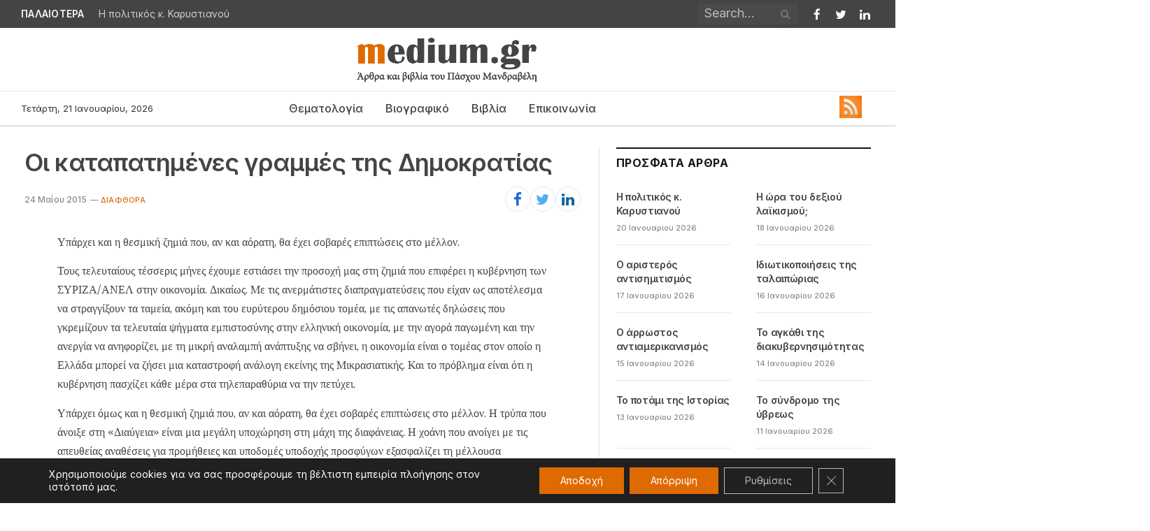

--- FILE ---
content_type: text/html; charset=UTF-8
request_url: https://medium.gr/201505241/
body_size: 23182
content:

<!DOCTYPE html>
<html lang="el" class="s-light site-s-light">

<head>

	<meta charset="UTF-8" />
	<meta name="viewport" content="width=device-width, initial-scale=1" />
	<meta name='robots' content='index, follow, max-image-preview:large, max-snippet:-1, max-video-preview:-1' />

	<!-- This site is optimized with the Yoast SEO plugin v21.6 - https://yoast.com/wordpress/plugins/seo/ -->
	<title>Οι καταπατημένες γραμμές της Δημοκρατίας | medium.gr</title><link rel="preload" as="font" href="https://medium.gr/wp-content/themes/smart-mag/css/icons/fonts/ts-icons.woff2?v2.4" type="font/woff2" crossorigin="anonymous" />
	<link rel="canonical" href="https://medium.gr/201505241/" />
	<meta property="og:locale" content="el_GR" />
	<meta property="og:type" content="article" />
	<meta property="og:title" content="Οι καταπατημένες γραμμές της Δημοκρατίας | medium.gr" />
	<meta property="og:description" content="Υπάρχει και η θεσμική ζημιά που, αν και αόρατη, θα έχει σοβαρές επιπτώσεις στο μέλλον. Τους τελευταίους τέσσερις μήνες έχουμε εστιάσει την προσοχή μας στη ζημιά που επιφέρει η κυβέρνηση των ΣΥΡΙΖΑ/ΑΝΕΛ στην οικονομία. Δικαίως. Με τις ανερμάτιστες διαπραγματεύσεις που είχαν ως αποτέλεσμα να στραγγίξουν τα ταμεία, ακόμη και του ευρύτερου δημόσιου τομέα, με τις" />
	<meta property="og:url" content="https://medium.gr/201505241/" />
	<meta property="og:site_name" content="medium.gr" />
	<meta property="article:published_time" content="2015-05-24T18:14:49+00:00" />
	<meta property="article:modified_time" content="2023-04-26T10:02:58+00:00" />
	<meta name="author" content="Πάσχος Μανδραβέλης" />
	<meta name="twitter:card" content="summary_large_image" />
	<meta name="twitter:label1" content="Συντάχθηκε από" />
	<meta name="twitter:data1" content="Πάσχος Μανδραβέλης" />
	<script type="application/ld+json" class="yoast-schema-graph">{"@context":"https://schema.org","@graph":[{"@type":"WebPage","@id":"https://medium.gr/201505241/","url":"https://medium.gr/201505241/","name":"Οι καταπατημένες γραμμές της Δημοκρατίας | medium.gr","isPartOf":{"@id":"https://medium.gr/#website"},"datePublished":"2015-05-24T18:14:49+00:00","dateModified":"2023-04-26T10:02:58+00:00","author":{"@id":"https://medium.gr/#/schema/person/d43218cdbb53187f478d21e3a429d865"},"breadcrumb":{"@id":"https://medium.gr/201505241/#breadcrumb"},"inLanguage":"el","potentialAction":[{"@type":"ReadAction","target":["https://medium.gr/201505241/"]}]},{"@type":"BreadcrumbList","@id":"https://medium.gr/201505241/#breadcrumb","itemListElement":[{"@type":"ListItem","position":1,"name":"Αρχική","item":"https://medium.gr/"},{"@type":"ListItem","position":2,"name":"Οι καταπατημένες γραμμές της Δημοκρατίας"}]},{"@type":"WebSite","@id":"https://medium.gr/#website","url":"https://medium.gr/","name":"medium.gr","description":"άρθρα και βιβλία του Πάσχου Μανδραβέλη","potentialAction":[{"@type":"SearchAction","target":{"@type":"EntryPoint","urlTemplate":"https://medium.gr/?s={search_term_string}"},"query-input":"required name=search_term_string"}],"inLanguage":"el"},{"@type":"Person","@id":"https://medium.gr/#/schema/person/d43218cdbb53187f478d21e3a429d865","name":"Πάσχος Μανδραβέλης","url":"https://medium.gr/author/natadamou/"}]}</script>
	<!-- / Yoast SEO plugin. -->


<link rel='dns-prefetch' href='//fonts.googleapis.com' />
<link rel="alternate" type="application/rss+xml" title="Ροή RSS &raquo; medium.gr" href="https://medium.gr/feed/" />
<link rel="alternate" type="application/rss+xml" title="Ροή Σχολίων &raquo; medium.gr" href="https://medium.gr/comments/feed/" />
<link rel="alternate" title="oEmbed (JSON)" type="application/json+oembed" href="https://medium.gr/wp-json/oembed/1.0/embed?url=https%3A%2F%2Fmedium.gr%2F201505241%2F" />
<link rel="alternate" title="oEmbed (XML)" type="text/xml+oembed" href="https://medium.gr/wp-json/oembed/1.0/embed?url=https%3A%2F%2Fmedium.gr%2F201505241%2F&#038;format=xml" />
<style id='wp-img-auto-sizes-contain-inline-css' type='text/css'>
img:is([sizes=auto i],[sizes^="auto," i]){contain-intrinsic-size:3000px 1500px}
/*# sourceURL=wp-img-auto-sizes-contain-inline-css */
</style>
<link rel='stylesheet' id='SFMCss-css' href='https://medium.gr/wp-content/plugins/feedburner-alternative-and-rss-redirect/css/sfm_style.css?ver=6.9' type='text/css' media='all' />
<link rel='stylesheet' id='SFMCSS-css' href='https://medium.gr/wp-content/plugins/feedburner-alternative-and-rss-redirect/css/sfm_widgetStyle.css?ver=6.9' type='text/css' media='all' />
<style id='wp-emoji-styles-inline-css' type='text/css'>

	img.wp-smiley, img.emoji {
		display: inline !important;
		border: none !important;
		box-shadow: none !important;
		height: 1em !important;
		width: 1em !important;
		margin: 0 0.07em !important;
		vertical-align: -0.1em !important;
		background: none !important;
		padding: 0 !important;
	}
/*# sourceURL=wp-emoji-styles-inline-css */
</style>
<link rel='stylesheet' id='wp-block-library-css' href='https://medium.gr/wp-includes/css/dist/block-library/style.min.css?ver=6.9' type='text/css' media='all' />
<style id='global-styles-inline-css' type='text/css'>
:root{--wp--preset--aspect-ratio--square: 1;--wp--preset--aspect-ratio--4-3: 4/3;--wp--preset--aspect-ratio--3-4: 3/4;--wp--preset--aspect-ratio--3-2: 3/2;--wp--preset--aspect-ratio--2-3: 2/3;--wp--preset--aspect-ratio--16-9: 16/9;--wp--preset--aspect-ratio--9-16: 9/16;--wp--preset--color--black: #000000;--wp--preset--color--cyan-bluish-gray: #abb8c3;--wp--preset--color--white: #ffffff;--wp--preset--color--pale-pink: #f78da7;--wp--preset--color--vivid-red: #cf2e2e;--wp--preset--color--luminous-vivid-orange: #ff6900;--wp--preset--color--luminous-vivid-amber: #fcb900;--wp--preset--color--light-green-cyan: #7bdcb5;--wp--preset--color--vivid-green-cyan: #00d084;--wp--preset--color--pale-cyan-blue: #8ed1fc;--wp--preset--color--vivid-cyan-blue: #0693e3;--wp--preset--color--vivid-purple: #9b51e0;--wp--preset--gradient--vivid-cyan-blue-to-vivid-purple: linear-gradient(135deg,rgb(6,147,227) 0%,rgb(155,81,224) 100%);--wp--preset--gradient--light-green-cyan-to-vivid-green-cyan: linear-gradient(135deg,rgb(122,220,180) 0%,rgb(0,208,130) 100%);--wp--preset--gradient--luminous-vivid-amber-to-luminous-vivid-orange: linear-gradient(135deg,rgb(252,185,0) 0%,rgb(255,105,0) 100%);--wp--preset--gradient--luminous-vivid-orange-to-vivid-red: linear-gradient(135deg,rgb(255,105,0) 0%,rgb(207,46,46) 100%);--wp--preset--gradient--very-light-gray-to-cyan-bluish-gray: linear-gradient(135deg,rgb(238,238,238) 0%,rgb(169,184,195) 100%);--wp--preset--gradient--cool-to-warm-spectrum: linear-gradient(135deg,rgb(74,234,220) 0%,rgb(151,120,209) 20%,rgb(207,42,186) 40%,rgb(238,44,130) 60%,rgb(251,105,98) 80%,rgb(254,248,76) 100%);--wp--preset--gradient--blush-light-purple: linear-gradient(135deg,rgb(255,206,236) 0%,rgb(152,150,240) 100%);--wp--preset--gradient--blush-bordeaux: linear-gradient(135deg,rgb(254,205,165) 0%,rgb(254,45,45) 50%,rgb(107,0,62) 100%);--wp--preset--gradient--luminous-dusk: linear-gradient(135deg,rgb(255,203,112) 0%,rgb(199,81,192) 50%,rgb(65,88,208) 100%);--wp--preset--gradient--pale-ocean: linear-gradient(135deg,rgb(255,245,203) 0%,rgb(182,227,212) 50%,rgb(51,167,181) 100%);--wp--preset--gradient--electric-grass: linear-gradient(135deg,rgb(202,248,128) 0%,rgb(113,206,126) 100%);--wp--preset--gradient--midnight: linear-gradient(135deg,rgb(2,3,129) 0%,rgb(40,116,252) 100%);--wp--preset--font-size--small: 13px;--wp--preset--font-size--medium: 20px;--wp--preset--font-size--large: 36px;--wp--preset--font-size--x-large: 42px;--wp--preset--spacing--20: 0.44rem;--wp--preset--spacing--30: 0.67rem;--wp--preset--spacing--40: 1rem;--wp--preset--spacing--50: 1.5rem;--wp--preset--spacing--60: 2.25rem;--wp--preset--spacing--70: 3.38rem;--wp--preset--spacing--80: 5.06rem;--wp--preset--shadow--natural: 6px 6px 9px rgba(0, 0, 0, 0.2);--wp--preset--shadow--deep: 12px 12px 50px rgba(0, 0, 0, 0.4);--wp--preset--shadow--sharp: 6px 6px 0px rgba(0, 0, 0, 0.2);--wp--preset--shadow--outlined: 6px 6px 0px -3px rgb(255, 255, 255), 6px 6px rgb(0, 0, 0);--wp--preset--shadow--crisp: 6px 6px 0px rgb(0, 0, 0);}:where(.is-layout-flex){gap: 0.5em;}:where(.is-layout-grid){gap: 0.5em;}body .is-layout-flex{display: flex;}.is-layout-flex{flex-wrap: wrap;align-items: center;}.is-layout-flex > :is(*, div){margin: 0;}body .is-layout-grid{display: grid;}.is-layout-grid > :is(*, div){margin: 0;}:where(.wp-block-columns.is-layout-flex){gap: 2em;}:where(.wp-block-columns.is-layout-grid){gap: 2em;}:where(.wp-block-post-template.is-layout-flex){gap: 1.25em;}:where(.wp-block-post-template.is-layout-grid){gap: 1.25em;}.has-black-color{color: var(--wp--preset--color--black) !important;}.has-cyan-bluish-gray-color{color: var(--wp--preset--color--cyan-bluish-gray) !important;}.has-white-color{color: var(--wp--preset--color--white) !important;}.has-pale-pink-color{color: var(--wp--preset--color--pale-pink) !important;}.has-vivid-red-color{color: var(--wp--preset--color--vivid-red) !important;}.has-luminous-vivid-orange-color{color: var(--wp--preset--color--luminous-vivid-orange) !important;}.has-luminous-vivid-amber-color{color: var(--wp--preset--color--luminous-vivid-amber) !important;}.has-light-green-cyan-color{color: var(--wp--preset--color--light-green-cyan) !important;}.has-vivid-green-cyan-color{color: var(--wp--preset--color--vivid-green-cyan) !important;}.has-pale-cyan-blue-color{color: var(--wp--preset--color--pale-cyan-blue) !important;}.has-vivid-cyan-blue-color{color: var(--wp--preset--color--vivid-cyan-blue) !important;}.has-vivid-purple-color{color: var(--wp--preset--color--vivid-purple) !important;}.has-black-background-color{background-color: var(--wp--preset--color--black) !important;}.has-cyan-bluish-gray-background-color{background-color: var(--wp--preset--color--cyan-bluish-gray) !important;}.has-white-background-color{background-color: var(--wp--preset--color--white) !important;}.has-pale-pink-background-color{background-color: var(--wp--preset--color--pale-pink) !important;}.has-vivid-red-background-color{background-color: var(--wp--preset--color--vivid-red) !important;}.has-luminous-vivid-orange-background-color{background-color: var(--wp--preset--color--luminous-vivid-orange) !important;}.has-luminous-vivid-amber-background-color{background-color: var(--wp--preset--color--luminous-vivid-amber) !important;}.has-light-green-cyan-background-color{background-color: var(--wp--preset--color--light-green-cyan) !important;}.has-vivid-green-cyan-background-color{background-color: var(--wp--preset--color--vivid-green-cyan) !important;}.has-pale-cyan-blue-background-color{background-color: var(--wp--preset--color--pale-cyan-blue) !important;}.has-vivid-cyan-blue-background-color{background-color: var(--wp--preset--color--vivid-cyan-blue) !important;}.has-vivid-purple-background-color{background-color: var(--wp--preset--color--vivid-purple) !important;}.has-black-border-color{border-color: var(--wp--preset--color--black) !important;}.has-cyan-bluish-gray-border-color{border-color: var(--wp--preset--color--cyan-bluish-gray) !important;}.has-white-border-color{border-color: var(--wp--preset--color--white) !important;}.has-pale-pink-border-color{border-color: var(--wp--preset--color--pale-pink) !important;}.has-vivid-red-border-color{border-color: var(--wp--preset--color--vivid-red) !important;}.has-luminous-vivid-orange-border-color{border-color: var(--wp--preset--color--luminous-vivid-orange) !important;}.has-luminous-vivid-amber-border-color{border-color: var(--wp--preset--color--luminous-vivid-amber) !important;}.has-light-green-cyan-border-color{border-color: var(--wp--preset--color--light-green-cyan) !important;}.has-vivid-green-cyan-border-color{border-color: var(--wp--preset--color--vivid-green-cyan) !important;}.has-pale-cyan-blue-border-color{border-color: var(--wp--preset--color--pale-cyan-blue) !important;}.has-vivid-cyan-blue-border-color{border-color: var(--wp--preset--color--vivid-cyan-blue) !important;}.has-vivid-purple-border-color{border-color: var(--wp--preset--color--vivid-purple) !important;}.has-vivid-cyan-blue-to-vivid-purple-gradient-background{background: var(--wp--preset--gradient--vivid-cyan-blue-to-vivid-purple) !important;}.has-light-green-cyan-to-vivid-green-cyan-gradient-background{background: var(--wp--preset--gradient--light-green-cyan-to-vivid-green-cyan) !important;}.has-luminous-vivid-amber-to-luminous-vivid-orange-gradient-background{background: var(--wp--preset--gradient--luminous-vivid-amber-to-luminous-vivid-orange) !important;}.has-luminous-vivid-orange-to-vivid-red-gradient-background{background: var(--wp--preset--gradient--luminous-vivid-orange-to-vivid-red) !important;}.has-very-light-gray-to-cyan-bluish-gray-gradient-background{background: var(--wp--preset--gradient--very-light-gray-to-cyan-bluish-gray) !important;}.has-cool-to-warm-spectrum-gradient-background{background: var(--wp--preset--gradient--cool-to-warm-spectrum) !important;}.has-blush-light-purple-gradient-background{background: var(--wp--preset--gradient--blush-light-purple) !important;}.has-blush-bordeaux-gradient-background{background: var(--wp--preset--gradient--blush-bordeaux) !important;}.has-luminous-dusk-gradient-background{background: var(--wp--preset--gradient--luminous-dusk) !important;}.has-pale-ocean-gradient-background{background: var(--wp--preset--gradient--pale-ocean) !important;}.has-electric-grass-gradient-background{background: var(--wp--preset--gradient--electric-grass) !important;}.has-midnight-gradient-background{background: var(--wp--preset--gradient--midnight) !important;}.has-small-font-size{font-size: var(--wp--preset--font-size--small) !important;}.has-medium-font-size{font-size: var(--wp--preset--font-size--medium) !important;}.has-large-font-size{font-size: var(--wp--preset--font-size--large) !important;}.has-x-large-font-size{font-size: var(--wp--preset--font-size--x-large) !important;}
/*# sourceURL=global-styles-inline-css */
</style>

<style id='classic-theme-styles-inline-css' type='text/css'>
/*! This file is auto-generated */
.wp-block-button__link{color:#fff;background-color:#32373c;border-radius:9999px;box-shadow:none;text-decoration:none;padding:calc(.667em + 2px) calc(1.333em + 2px);font-size:1.125em}.wp-block-file__button{background:#32373c;color:#fff;text-decoration:none}
/*# sourceURL=/wp-includes/css/classic-themes.min.css */
</style>
<link rel='stylesheet' id='contact-form-7-css' href='https://medium.gr/wp-content/plugins/contact-form-7/includes/css/styles.css?ver=5.7.7' type='text/css' media='all' />
<link rel='stylesheet' id='smartmag-core-css' href='https://medium.gr/wp-content/themes/smart-mag/style.css?ver=9.2.0' type='text/css' media='all' />
<style id='smartmag-core-inline-css' type='text/css'>
:root { --c-main: #df6a01;
--c-main-rgb: 223,106,1;
--c-headings: #444444;
--text-font: "Inter", system-ui, -apple-system, "Segoe UI", Arial, sans-serif;
--body-font: "Inter", system-ui, -apple-system, "Segoe UI", Arial, sans-serif;
--ui-font: "Inter", system-ui, -apple-system, "Segoe UI", Arial, sans-serif;
--title-font: "Inter", system-ui, -apple-system, "Segoe UI", Arial, sans-serif;
--h-font: "Inter", system-ui, -apple-system, "Segoe UI", Arial, sans-serif;
--title-font: "Inter", system-ui, -apple-system, "Segoe UI", Arial, sans-serif;
--h-font: "Inter", system-ui, -apple-system, "Segoe UI", Arial, sans-serif;
--text-h-font: var(--h-font);
--title-font: "Inter", system-ui, -apple-system, "Segoe UI", Arial, sans-serif;
--title-size-n: 17px;
--title-size-m: 18px;
--title-size-l: 20px;
--main-width: 1220px;
--wrap-padding: 35px;
--p-title-space: 5px;
--post-content-gaps: 0.9em; }
.s-dark, .site-s-dark { --c-main: #444444; --c-main-rgb: 68,68,68; }
.s-dark body { background-color: #444444; }
.s-light { --body-color: #444444; --c-excerpts: #444444; }
.post-content { color: #444444; }
.post-title { --c-headings: #444444; }
.post-title:not(._) { letter-spacing: -0.025em; }
:root { --sidebar-pad: 32px; --sidebar-sep-pad: 32px; }
.main-wrap > .main { margin-top: 30px; }
.main-sidebar .widget-title .heading { font-family: "Inter", system-ui, -apple-system, "Segoe UI", Arial, sans-serif; }
.breadcrumbs { font-family: "Inter", system-ui, -apple-system, "Segoe UI", Arial, sans-serif; }
.smart-head-main .smart-head-top { background-color: #444444; }
.smart-head-main .smart-head-mid { --head-h: 90px; }
.smart-head-main .smart-head-bot { --head-h: 51px; border-top-width: 1px; border-top-color: #e8e8e8; border-bottom-width: 2px; border-bottom-color: #dedede; }
.navigation { font-family: "Inter", system-ui, -apple-system, "Segoe UI", Arial, sans-serif; }
.navigation-main .menu > li > a { font-family: "Inter", system-ui, -apple-system, "Segoe UI", Arial, sans-serif; font-size: 16px; font-weight: 500; }
.navigation-main .menu > li li a { font-family: "Inter", system-ui, -apple-system, "Segoe UI", Arial, sans-serif; font-size: 14px; }
.navigation-main { --nav-items-space: 16px; }
.navigation-main .menu > li > a:after { display: none; }
.navigation-main { margin-left: calc(-1 * var(--nav-items-space)); }
.mega-menu .post-title a:hover { color: var(--c-nav-drop-hov); }
.s-light .navigation-main { --c-nav: #444444; }
.smart-head-mobile .smart-head-top { background-color: #444444; }
.smart-head-mobile .smart-head-mid { --head-h: 75px; }
.mobile-menu { font-family: "Inter", system-ui, -apple-system, "Segoe UI", Arial, sans-serif; font-size: 16px; font-weight: 500; font-style: normal; }
.navigation-small { font-family: "Inter", system-ui, -apple-system, "Segoe UI", Arial, sans-serif; }
.navigation-small .menu > li > a { font-family: "Inter", system-ui, -apple-system, "Segoe UI", Arial, sans-serif; font-weight: 500; font-style: normal; }
.navigation-small .menu > li li a { font-family: "Inter", system-ui, -apple-system, "Segoe UI", Arial, sans-serif; }
.s-light .navigation-small { --c-nav: #df6a01; }
.s-dark .navigation-small { --c-nav: #df6a01; }
.s-light .navigation-small { --c-nav-hov: #df6a01; }
.s-dark .navigation-small { --c-nav-hov: #df6a01; }
.smart-head-main .spc-social { --c-spc-social: #ffffff; --c-spc-social-hov: #df6a01; }
.s-dark .smart-head-main .spc-social,
.smart-head-main .s-dark .spc-social { --c-spc-social: #ffffff; --c-spc-social-hov: #df6a01; }
.smart-head-main .spc-social { --spc-social-fs: 17px; --spc-social-size: 27px; --spc-social-space: 8px; }
.smart-head-mobile .spc-social { --c-spc-social: #ffffff; --c-spc-social-hov: #df6a01; }
.s-dark .smart-head-mobile .spc-social,
.smart-head-mobile .s-dark .spc-social { --c-spc-social: #ffffff; --c-spc-social-hov: #df6a01; }
.smart-head-mobile { --c-search-icon: #df6a01; }
.s-dark .smart-head-mobile .search-icon,
.smart-head-mobile .s-dark .search-icon { --c-search-icon: #df6a01; }
.smart-head-mobile .search-icon:hover { color: #df6a01; }
.s-dark .smart-head-mobile .search-icon:hover,
.smart-head-mobile .s-dark .search-icon:hover { color: #df6a01; }
.smart-head-main { --c-hamburger: #444444; }
.s-dark .smart-head-main .offcanvas-toggle,
.smart-head-main .s-dark .offcanvas-toggle { --c-hamburger: #f8f8f8; }
.smart-head-main .offcanvas-toggle:hover { --c-hamburger: #444444; }
.s-dark .smart-head-main .offcanvas-toggle:hover,
.smart-head-main .s-dark .offcanvas-toggle:hover { --c-hamburger: #f8f8f8; }
.smart-head-main .hamburger-icon { width: 17px; }
.smart-head-mobile { --c-hamburger: #444444; }
.s-dark .smart-head-mobile .offcanvas-toggle,
.smart-head-mobile .s-dark .offcanvas-toggle { --c-hamburger: #f8f8f8; }
.smart-head-mobile .offcanvas-toggle:hover { --c-hamburger: #444444; }
.s-dark .smart-head-mobile .offcanvas-toggle:hover,
.smart-head-mobile .s-dark .offcanvas-toggle:hover { --c-hamburger: #f8f8f8; }
.smart-head-mobile .offcanvas-toggle { --item-mr: 0px; }
.smart-head .ts-button1 { font-family: "Inter", system-ui, -apple-system, "Segoe UI", Arial, sans-serif; background-color: var(--c-main); }
.smart-head .ts-button3 { font-family: "Inter", system-ui, -apple-system, "Segoe UI", Arial, sans-serif; font-size: 12px; background-color: #df6a01; }
.trending-ticker .heading { color: #f7f7f7; font-family: "Inter", system-ui, -apple-system, "Segoe UI", Arial, sans-serif; font-size: 13.8px; font-weight: 600; letter-spacing: .02em; margin-right: 20px; }
.trending-ticker .post-link { font-family: "Inter", system-ui, -apple-system, "Segoe UI", Arial, sans-serif; font-size: 13.8px; }
.trending-ticker { --max-width: 500px; }
.smart-head .h-text { width: 50px; }
.main-footer .upper-footer { background-color: #444444; --c-links: #df6a01; }
.s-dark .upper-footer { --c-links: #df6a01; }
.main-footer .lower-footer { background-color: #444444; }
.lower-footer { color: #ffffff; }
.main-footer .lower-footer { --c-links: #dd8d13; --c-foot-menu: #dd8d13; }
.post-meta { font-family: "Inter", system-ui, -apple-system, "Segoe UI", Arial, sans-serif; }
.post-meta .meta-item, .post-meta .text-in { font-family: "Inter", system-ui, -apple-system, "Segoe UI", Arial, sans-serif; font-size: 11px; font-weight: 500; }
.post-meta .post-cat > a { font-family: "Inter", system-ui, -apple-system, "Segoe UI", Arial, sans-serif; }
.post-meta .text-in, .post-meta .post-cat > a { font-size: 11px; }
.post-meta .post-cat > a { font-weight: 500; text-transform: uppercase; letter-spacing: .02em; }
.post-meta .post-author > a { font-weight: 500; }
.l-post .excerpt { font-family: "Inter", system-ui, -apple-system, "Segoe UI", Arial, sans-serif; }
.cat-labels .category { font-family: "Inter", system-ui, -apple-system, "Segoe UI", Arial, sans-serif; }
.block-head-f .heading { font-size: 16px; font-weight: 800; text-transform: uppercase; letter-spacing: .03em; }
.block-head-f { --space-below: 15px; --line-weight: 2px; --c-border: #ffffff; }
.s-dark .block-head-f { --c-border: #151516; }
.load-button { font-family: "Inter", system-ui, -apple-system, "Segoe UI", Arial, sans-serif; font-weight: normal; font-style: normal; text-transform: initial; color: #444444; width: -46px; min-width: 0; }
.loop-grid-base .media { margin-bottom: 13px; }
.list-post { --list-p-media-width: 30%; --list-p-media-max-width: 85%; }
.loop-small .ratio-is-custom { padding-bottom: calc(100% / 1.1); }
.loop-small .media:not(i) { max-width: 75px; }
.post-meta-single .meta-item, .post-meta-single .text-in { font-size: 12px; }
.the-post-header .post-meta .post-title { font-family: "Inter", system-ui, -apple-system, "Segoe UI", Arial, sans-serif; font-weight: 600; }
.entry-content { font-family: "IBM Plex Serif", Georgia, serif; font-size: 16px; }
.post-content h1, .post-content h2, .post-content h3, .post-content h4, .post-content h5, .post-content h6 { font-family: "Inter", system-ui, -apple-system, "Segoe UI", Arial, sans-serif; }
.site-s-light .entry-content { color: #444444; }
.site-s-light .post-content { --c-headings: #444444; }
.entry-content p { --post-content-gaps: 0.9em; }
.post-share-b:not(.is-not-global) .service i { font-size: 21px; }
.s-head-modern .sub-title { font-family: "Inter", system-ui, -apple-system, "Segoe UI", Arial, sans-serif; }
.s-post-modern .post-content-wrap { display: grid; grid-template-columns: minmax(0, 1fr); }
.s-post-modern .entry-content { max-width: min(100%, calc(700px + var(--p-spacious-pad)*2)); justify-self: center; }
.s-head-large .sub-title { font-size: 17px; }
.site-s-light .s-head-large .sub-title { color: #515151; }
.site-s-light .s-head-large .post-meta { --c-post-meta: #565656; }
.s-post-large .post-content-wrap { display: grid; grid-template-columns: minmax(0, 1fr); }
.s-post-large .entry-content { max-width: min(100%, calc(700px + var(--p-spacious-pad)*2)); justify-self: center; }
.the-page-heading { font-family: "Inter", system-ui, -apple-system, "Segoe UI", Arial, sans-serif; }
.spc-newsletter .heading { font-family: "Inter", system-ui, -apple-system, "Segoe UI", Arial, sans-serif; }
.spc-newsletter .message { font-family: "Inter", system-ui, -apple-system, "Segoe UI", Arial, sans-serif; }
.spc-newsletter .disclaimer { font-family: "Inter", system-ui, -apple-system, "Segoe UI", Arial, sans-serif; }
.a-wrap-2:not(._) { padding-top: 17px; padding-bottom: 17px; padding-left: 15px; padding-right: 15px; margin-top: 0px; margin-bottom: 0px; }
@media (min-width: 1200px) { .s-head-large .post-title { font-size: 40px; } }
@media (min-width: 940px) and (max-width: 1200px) { .navigation-main .menu > li > a { font-size: calc(10px + (16px - 10px) * .7); }
.trending-ticker { --max-width: 400px; } }
@media (min-width: 768px) and (max-width: 940px) { .ts-contain, .main { padding-left: 35px; padding-right: 35px; } }
@media (max-width: 767px) { .ts-contain, .main { padding-left: 25px; padding-right: 25px; }
.s-head-large .post-title { font-size: 29px; } }


/*# sourceURL=smartmag-core-inline-css */
</style>
<link rel='stylesheet' id='smartmag-magnific-popup-css' href='https://medium.gr/wp-content/themes/smart-mag/css/lightbox.css?ver=9.2.0' type='text/css' media='all' />
<link rel='stylesheet' id='smartmag-icons-css' href='https://medium.gr/wp-content/themes/smart-mag/css/icons/icons.css?ver=9.2.0' type='text/css' media='all' />
<link rel='stylesheet' id='smartmag-gfonts-custom-css' href='https://fonts.googleapis.com/css?family=Inter%3A400%2C500%2C600%2C700%2Cnormal%7CIBM+Plex+Serif%3A400%2C500%2C600%2C700&#038;display=swap' type='text/css' media='all' />
<link rel='stylesheet' id='moove_gdpr_frontend-css' href='https://medium.gr/wp-content/plugins/gdpr-cookie-compliance/dist/styles/gdpr-main-nf.css?ver=4.13.1' type='text/css' media='all' />
<style id='moove_gdpr_frontend-inline-css' type='text/css'>
				#moove_gdpr_cookie_modal .moove-gdpr-modal-content .moove-gdpr-tab-main h3.tab-title, 
				#moove_gdpr_cookie_modal .moove-gdpr-modal-content .moove-gdpr-tab-main span.tab-title,
				#moove_gdpr_cookie_modal .moove-gdpr-modal-content .moove-gdpr-modal-left-content #moove-gdpr-menu li a, 
				#moove_gdpr_cookie_modal .moove-gdpr-modal-content .moove-gdpr-modal-left-content #moove-gdpr-menu li button,
				#moove_gdpr_cookie_modal .moove-gdpr-modal-content .moove-gdpr-modal-left-content .moove-gdpr-branding-cnt a,
				#moove_gdpr_cookie_modal .moove-gdpr-modal-content .moove-gdpr-modal-footer-content .moove-gdpr-button-holder a.mgbutton, 
				#moove_gdpr_cookie_modal .moove-gdpr-modal-content .moove-gdpr-modal-footer-content .moove-gdpr-button-holder button.mgbutton,
				#moove_gdpr_cookie_modal .cookie-switch .cookie-slider:after, 
				#moove_gdpr_cookie_modal .cookie-switch .slider:after, 
				#moove_gdpr_cookie_modal .switch .cookie-slider:after, 
				#moove_gdpr_cookie_modal .switch .slider:after,
				#moove_gdpr_cookie_info_bar .moove-gdpr-info-bar-container .moove-gdpr-info-bar-content p, 
				#moove_gdpr_cookie_info_bar .moove-gdpr-info-bar-container .moove-gdpr-info-bar-content p a,
				#moove_gdpr_cookie_info_bar .moove-gdpr-info-bar-container .moove-gdpr-info-bar-content a.mgbutton, 
				#moove_gdpr_cookie_info_bar .moove-gdpr-info-bar-container .moove-gdpr-info-bar-content button.mgbutton,
				#moove_gdpr_cookie_modal .moove-gdpr-modal-content .moove-gdpr-tab-main .moove-gdpr-tab-main-content h1, 
				#moove_gdpr_cookie_modal .moove-gdpr-modal-content .moove-gdpr-tab-main .moove-gdpr-tab-main-content h2, 
				#moove_gdpr_cookie_modal .moove-gdpr-modal-content .moove-gdpr-tab-main .moove-gdpr-tab-main-content h3, 
				#moove_gdpr_cookie_modal .moove-gdpr-modal-content .moove-gdpr-tab-main .moove-gdpr-tab-main-content h4, 
				#moove_gdpr_cookie_modal .moove-gdpr-modal-content .moove-gdpr-tab-main .moove-gdpr-tab-main-content h5, 
				#moove_gdpr_cookie_modal .moove-gdpr-modal-content .moove-gdpr-tab-main .moove-gdpr-tab-main-content h6,
				#moove_gdpr_cookie_modal .moove-gdpr-modal-content.moove_gdpr_modal_theme_v2 .moove-gdpr-modal-title .tab-title,
				#moove_gdpr_cookie_modal .moove-gdpr-modal-content.moove_gdpr_modal_theme_v2 .moove-gdpr-tab-main h3.tab-title, 
				#moove_gdpr_cookie_modal .moove-gdpr-modal-content.moove_gdpr_modal_theme_v2 .moove-gdpr-tab-main span.tab-title,
				#moove_gdpr_cookie_modal .moove-gdpr-modal-content.moove_gdpr_modal_theme_v2 .moove-gdpr-branding-cnt a {
				 	font-weight: inherit				}
			#moove_gdpr_cookie_modal,#moove_gdpr_cookie_info_bar,.gdpr_cookie_settings_shortcode_content{font-family:inherit}#moove_gdpr_save_popup_settings_button{background-color:#373737;color:#fff}#moove_gdpr_save_popup_settings_button:hover{background-color:#000}#moove_gdpr_cookie_info_bar .moove-gdpr-info-bar-container .moove-gdpr-info-bar-content a.mgbutton,#moove_gdpr_cookie_info_bar .moove-gdpr-info-bar-container .moove-gdpr-info-bar-content button.mgbutton{background-color:#df6a01}#moove_gdpr_cookie_modal .moove-gdpr-modal-content .moove-gdpr-modal-footer-content .moove-gdpr-button-holder a.mgbutton,#moove_gdpr_cookie_modal .moove-gdpr-modal-content .moove-gdpr-modal-footer-content .moove-gdpr-button-holder button.mgbutton,.gdpr_cookie_settings_shortcode_content .gdpr-shr-button.button-green{background-color:#df6a01;border-color:#df6a01}#moove_gdpr_cookie_modal .moove-gdpr-modal-content .moove-gdpr-modal-footer-content .moove-gdpr-button-holder a.mgbutton:hover,#moove_gdpr_cookie_modal .moove-gdpr-modal-content .moove-gdpr-modal-footer-content .moove-gdpr-button-holder button.mgbutton:hover,.gdpr_cookie_settings_shortcode_content .gdpr-shr-button.button-green:hover{background-color:#fff;color:#df6a01}#moove_gdpr_cookie_modal .moove-gdpr-modal-content .moove-gdpr-modal-close i,#moove_gdpr_cookie_modal .moove-gdpr-modal-content .moove-gdpr-modal-close span.gdpr-icon{background-color:#df6a01;border:1px solid #df6a01}#moove_gdpr_cookie_info_bar span.change-settings-button.focus-g,#moove_gdpr_cookie_info_bar span.change-settings-button:focus,#moove_gdpr_cookie_info_bar button.change-settings-button.focus-g,#moove_gdpr_cookie_info_bar button.change-settings-button:focus{-webkit-box-shadow:0 0 1px 3px #df6a01;-moz-box-shadow:0 0 1px 3px #df6a01;box-shadow:0 0 1px 3px #df6a01}#moove_gdpr_cookie_modal .moove-gdpr-modal-content .moove-gdpr-modal-close i:hover,#moove_gdpr_cookie_modal .moove-gdpr-modal-content .moove-gdpr-modal-close span.gdpr-icon:hover,#moove_gdpr_cookie_info_bar span[data-href]>u.change-settings-button{color:#df6a01}#moove_gdpr_cookie_modal .moove-gdpr-modal-content .moove-gdpr-modal-left-content #moove-gdpr-menu li.menu-item-selected a span.gdpr-icon,#moove_gdpr_cookie_modal .moove-gdpr-modal-content .moove-gdpr-modal-left-content #moove-gdpr-menu li.menu-item-selected button span.gdpr-icon{color:inherit}#moove_gdpr_cookie_modal .moove-gdpr-modal-content .moove-gdpr-modal-left-content #moove-gdpr-menu li a span.gdpr-icon,#moove_gdpr_cookie_modal .moove-gdpr-modal-content .moove-gdpr-modal-left-content #moove-gdpr-menu li button span.gdpr-icon{color:inherit}#moove_gdpr_cookie_modal .gdpr-acc-link{line-height:0;font-size:0;color:transparent;position:absolute}#moove_gdpr_cookie_modal .moove-gdpr-modal-content .moove-gdpr-modal-close:hover i,#moove_gdpr_cookie_modal .moove-gdpr-modal-content .moove-gdpr-modal-left-content #moove-gdpr-menu li a,#moove_gdpr_cookie_modal .moove-gdpr-modal-content .moove-gdpr-modal-left-content #moove-gdpr-menu li button,#moove_gdpr_cookie_modal .moove-gdpr-modal-content .moove-gdpr-modal-left-content #moove-gdpr-menu li button i,#moove_gdpr_cookie_modal .moove-gdpr-modal-content .moove-gdpr-modal-left-content #moove-gdpr-menu li a i,#moove_gdpr_cookie_modal .moove-gdpr-modal-content .moove-gdpr-tab-main .moove-gdpr-tab-main-content a:hover,#moove_gdpr_cookie_info_bar.moove-gdpr-dark-scheme .moove-gdpr-info-bar-container .moove-gdpr-info-bar-content a.mgbutton:hover,#moove_gdpr_cookie_info_bar.moove-gdpr-dark-scheme .moove-gdpr-info-bar-container .moove-gdpr-info-bar-content button.mgbutton:hover,#moove_gdpr_cookie_info_bar.moove-gdpr-dark-scheme .moove-gdpr-info-bar-container .moove-gdpr-info-bar-content a:hover,#moove_gdpr_cookie_info_bar.moove-gdpr-dark-scheme .moove-gdpr-info-bar-container .moove-gdpr-info-bar-content button:hover,#moove_gdpr_cookie_info_bar.moove-gdpr-dark-scheme .moove-gdpr-info-bar-container .moove-gdpr-info-bar-content span.change-settings-button:hover,#moove_gdpr_cookie_info_bar.moove-gdpr-dark-scheme .moove-gdpr-info-bar-container .moove-gdpr-info-bar-content button.change-settings-button:hover,#moove_gdpr_cookie_info_bar.moove-gdpr-dark-scheme .moove-gdpr-info-bar-container .moove-gdpr-info-bar-content u.change-settings-button:hover,#moove_gdpr_cookie_info_bar span[data-href]>u.change-settings-button,#moove_gdpr_cookie_info_bar.moove-gdpr-dark-scheme .moove-gdpr-info-bar-container .moove-gdpr-info-bar-content a.mgbutton.focus-g,#moove_gdpr_cookie_info_bar.moove-gdpr-dark-scheme .moove-gdpr-info-bar-container .moove-gdpr-info-bar-content button.mgbutton.focus-g,#moove_gdpr_cookie_info_bar.moove-gdpr-dark-scheme .moove-gdpr-info-bar-container .moove-gdpr-info-bar-content a.focus-g,#moove_gdpr_cookie_info_bar.moove-gdpr-dark-scheme .moove-gdpr-info-bar-container .moove-gdpr-info-bar-content button.focus-g,#moove_gdpr_cookie_info_bar.moove-gdpr-dark-scheme .moove-gdpr-info-bar-container .moove-gdpr-info-bar-content a.mgbutton:focus,#moove_gdpr_cookie_info_bar.moove-gdpr-dark-scheme .moove-gdpr-info-bar-container .moove-gdpr-info-bar-content button.mgbutton:focus,#moove_gdpr_cookie_info_bar.moove-gdpr-dark-scheme .moove-gdpr-info-bar-container .moove-gdpr-info-bar-content a:focus,#moove_gdpr_cookie_info_bar.moove-gdpr-dark-scheme .moove-gdpr-info-bar-container .moove-gdpr-info-bar-content button:focus,#moove_gdpr_cookie_info_bar.moove-gdpr-dark-scheme .moove-gdpr-info-bar-container .moove-gdpr-info-bar-content span.change-settings-button.focus-g,span.change-settings-button:focus,button.change-settings-button.focus-g,button.change-settings-button:focus,#moove_gdpr_cookie_info_bar.moove-gdpr-dark-scheme .moove-gdpr-info-bar-container .moove-gdpr-info-bar-content u.change-settings-button.focus-g,#moove_gdpr_cookie_info_bar.moove-gdpr-dark-scheme .moove-gdpr-info-bar-container .moove-gdpr-info-bar-content u.change-settings-button:focus{color:#df6a01}#moove_gdpr_cookie_modal.gdpr_lightbox-hide{display:none}#moove_gdpr_cookie_info_bar .moove-gdpr-info-bar-container .moove-gdpr-info-bar-content a.mgbutton,#moove_gdpr_cookie_info_bar .moove-gdpr-info-bar-container .moove-gdpr-info-bar-content button.mgbutton,#moove_gdpr_cookie_modal .moove-gdpr-modal-content .moove-gdpr-modal-footer-content .moove-gdpr-button-holder a.mgbutton,#moove_gdpr_cookie_modal .moove-gdpr-modal-content .moove-gdpr-modal-footer-content .moove-gdpr-button-holder button.mgbutton,.gdpr-shr-button,#moove_gdpr_cookie_info_bar .moove-gdpr-infobar-close-btn{border-radius:0}
/*# sourceURL=moove_gdpr_frontend-inline-css */
</style>
<script type="text/javascript" src="https://medium.gr/wp-includes/js/jquery/jquery.min.js?ver=3.7.1" id="jquery-core-js"></script>
<script type="text/javascript" src="https://medium.gr/wp-includes/js/jquery/jquery-migrate.min.js?ver=3.4.1" id="jquery-migrate-js"></script>
<link rel="https://api.w.org/" href="https://medium.gr/wp-json/" /><link rel="alternate" title="JSON" type="application/json" href="https://medium.gr/wp-json/wp/v2/posts/5049" /><link rel="EditURI" type="application/rsd+xml" title="RSD" href="https://medium.gr/xmlrpc.php?rsd" />
<meta name="generator" content="WordPress 6.9" />
<link rel='shortlink' href='https://medium.gr/?p=5049' />
 <meta name="follow.[base64]" content="7sEmZLzsf3lmgz5Pez5r"/><!-- Google Tag Manager -->
<script>(function(w,d,s,l,i){w[l]=w[l]||[];w[l].push({'gtm.start':
new Date().getTime(),event:'gtm.js'});var f=d.getElementsByTagName(s)[0],
j=d.createElement(s),dl=l!='dataLayer'?'&l='+l:'';j.async=true;j.src=
'https://www.googletagmanager.com/gtm.js?id='+i+dl;f.parentNode.insertBefore(j,f);
})(window,document,'script','dataLayer','GTM-MW582Q7P');</script>
<!-- End Google Tag Manager -->


<!-- Google tag (gtag.js) -->
<script async src="https://www.googletagmanager.com/gtag/js?id=G-BHG4SG65EX"></script>
<script>
  window.dataLayer = window.dataLayer || [];
  function gtag(){dataLayer.push(arguments);}
  gtag('js', new Date());

  gtag('config', 'G-BHG4SG65EX');
</script>

<!-- MailerLite Universal -->
<script>
    (function(w,d,e,u,f,l,n){w[f]=w[f]||function(){(w[f].q=w[f].q||[])
    .push(arguments);},l=d.createElement(e),l.async=1,l.src=u,
    n=d.getElementsByTagName(e)[0],n.parentNode.insertBefore(l,n);})
    (window,document,'script','https://assets.mailerlite.com/js/universal.js','ml');
    ml('account', '641924');
</script>
<!-- End MailerLite Universal -->
		<script>
		var BunyadSchemeKey = 'bunyad-scheme';
		(() => {
			const d = document.documentElement;
			const c = d.classList;
			var scheme = localStorage.getItem(BunyadSchemeKey);
			
			if (scheme) {
				d.dataset.origClass = c;
				scheme === 'dark' ? c.remove('s-light', 'site-s-light') : c.remove('s-dark', 'site-s-dark');
				c.add('site-s-' + scheme, 's-' + scheme);
			}
		})();
		</script>
		<meta name="generator" content="Elementor 3.15.3; features: e_dom_optimization, e_optimized_assets_loading, e_optimized_css_loading, additional_custom_breakpoints; settings: css_print_method-external, google_font-enabled, font_display-swap">
<link rel="icon" href="https://medium.gr/wp-content/uploads/2023/07/F-32-32.png" sizes="32x32" />
<link rel="icon" href="https://medium.gr/wp-content/uploads/2023/07/F-32-32.png" sizes="192x192" />
<link rel="apple-touch-icon" href="https://medium.gr/wp-content/uploads/2023/07/F-32-32.png" />
<meta name="msapplication-TileImage" content="https://medium.gr/wp-content/uploads/2023/07/F-32-32.png" />
		<style type="text/css" id="wp-custom-css">
			@media (max-width: 767px){
.search-modal .search-field {
    font-size: 20px;
}
}

a.ts-button.load-button.load-button-a.ts-button-alt {
    min-width: max-content;
}

@media (min-width: 768px) and (max-width: 1200px){
.search-modal .search-field {
    font-size: 25px;
}

a.read-more-link.read-more-btn.ts-button.ts-button-alt:hover {
    background-color: #df6a01;
    color: #fff;
    border-color: #df6a01;
}
a.ts-button.load-button.load-button-a.ts-button-alt:hover {
    background-color: #df6a01;
    color: #fff;
    border-color: #df6a01;
}

.main-sidebar .block-head-f .heading font {
    color: #df6a01;
}
		</style>
		

</head>

<body class="wp-singular post-template-default single single-post postid-5049 single-format-standard wp-theme-smart-mag right-sidebar post-layout-modern post-cat-30 has-lb has-lb-sm has-sb-sep layout-normal elementor-default elementor-kit-7434">

<!-- Google Tag Manager (noscript) -->
<noscript><iframe src="https://www.googletagmanager.com/ns.html?id=GTM-MW582Q7P"
height="0" width="0" style="display:none;visibility:hidden"></iframe></noscript>
<!-- End Google Tag Manager (noscript) -->

<div class="main-wrap">

	
<div class="off-canvas-backdrop"></div>
<div class="mobile-menu-container off-canvas" id="off-canvas">

	<div class="off-canvas-head">
		<a href="#" class="close"><i class="tsi tsi-times"></i></a>

		<div class="ts-logo">
			<img class="logo-mobile logo-image logo-image-dark" src="https://medium.gr/wp-content/uploads/2023/07/medium.png" width="993" height="209" alt="medium.gr"/><img class="logo-mobile logo-image" src="https://medium.gr/wp-content/uploads/2023/08/medium.png" width="1004" height="267" alt="medium.gr"/>		</div>
	</div>

	<div class="off-canvas-content">

					<ul class="mobile-menu"></ul>
		
		
		
		<div class="spc-social-block spc-social spc-social-b smart-head-social">
		
			
				<a href="https://www.facebook.com/medium.gr/" class="link service s-facebook" target="_blank" rel="nofollow noopener">
					<i class="icon tsi tsi-facebook"></i>
					<span class="visuallyhidden">Facebook</span>
				</a>
									
			
				<a href="https://twitter.com/Mandravelis" class="link service s-twitter" target="_blank" rel="nofollow noopener">
					<i class="icon tsi tsi-twitter"></i>
					<span class="visuallyhidden">Twitter</span>
				</a>
									
			
				<a href="https://www.linkedin.com/in/paschos-mandravelis-974b505" class="link service s-linkedin" target="_blank" rel="nofollow noopener">
					<i class="icon tsi tsi-linkedin"></i>
					<span class="visuallyhidden">LinkedIn</span>
				</a>
									
			
		</div>

		
	</div>

</div>
<div class="smart-head smart-head-a smart-head-main" id="smart-head" data-sticky="auto" data-sticky-type="smart" data-sticky-full>
	
	<div class="smart-head-row smart-head-top s-dark smart-head-row-full">

		<div class="inner full">

							
				<div class="items items-left ">
				
<div class="trending-ticker" data-delay="8">
	<span class="heading">ΠΑΛΑΙΟΤΕΡΑ</span>

	<ul>
				
			<li><a href="https://medium.gr/i-politikos-k-karystianoy/" class="post-link">Η πολιτικός κ. Καρυστιανού</a></li>
		
				
			<li><a href="https://medium.gr/i-ora-toy-dexioy-laikismoy/" class="post-link">Η ώρα του δεξιού λαϊκισμού;</a></li>
		
				
			<li><a href="https://medium.gr/to-mathima-apo-to-iran/" class="post-link">Ο αριστερός αντισημιτισμός</a></li>
		
				
			<li><a href="https://medium.gr/idiotikopoiiseis-tis-talaiporias/" class="post-link">Ιδιωτικοποιήσεις της ταλαιπώριας</a></li>
		
				
			<li><a href="https://medium.gr/o-arrostos-antiamerikanismos/" class="post-link">Ο άρρωστος αντιαμερικανισμός</a></li>
		
				
			<li><a href="https://medium.gr/to-agkathi-tis-diakyvernisimotitas/" class="post-link">Το αγκάθι της διακυβερνησιμότητας</a></li>
		
				
			<li><a href="https://medium.gr/to-potami-tis-istorias/" class="post-link">Το ποτάμι της Ιστορίας</a></li>
		
				
			<li><a href="https://medium.gr/to-syndromo-tis-yvreos-3/" class="post-link">Το σύνδρομο της ύβρεως</a></li>
		
				
			<li><a href="https://medium.gr/o-polyprosopos-laikismos/" class="post-link">Ο πολυπρόσωπος λαϊκισμός</a></li>
		
				
			<li><a href="https://medium.gr/o-theios-me-ti-neolaia/" class="post-link">Ο θείος με τη νεολαία</a></li>
		
				
			</ul>
</div>
				</div>

							
				<div class="items items-center empty">
								</div>

							
				<div class="items items-right ">
				

	<div class="smart-head-search">
		<form role="search" class="search-form" action="https://medium.gr/" method="get">
			<input type="text" name="s" class="query live-search-query" value="" placeholder="Search..." autocomplete="off" />
			<button class="search-button" type="submit">
				<i class="tsi tsi-search"></i>
				<span class="visuallyhidden"></span>
			</button>
		</form>
	</div> <!-- .search -->


		<div class="spc-social-block spc-social spc-social-a smart-head-social">
		
			
				<a href="https://www.facebook.com/medium.gr/" class="link service s-facebook" target="_blank" rel="nofollow noopener">
					<i class="icon tsi tsi-facebook"></i>
					<span class="visuallyhidden">Facebook</span>
				</a>
									
			
				<a href="https://twitter.com/Mandravelis" class="link service s-twitter" target="_blank" rel="nofollow noopener">
					<i class="icon tsi tsi-twitter"></i>
					<span class="visuallyhidden">Twitter</span>
				</a>
									
			
				<a href="https://www.linkedin.com/in/paschos-mandravelis-974b505" class="link service s-linkedin" target="_blank" rel="nofollow noopener">
					<i class="icon tsi tsi-linkedin"></i>
					<span class="visuallyhidden">LinkedIn</span>
				</a>
									
			
		</div>

						</div>

						
		</div>
	</div>

	
	<div class="smart-head-row smart-head-mid smart-head-row-3 is-light smart-head-row-full">

		<div class="inner full">

							
				<div class="items items-left empty">
								</div>

							
				<div class="items items-center ">
					<a href="https://medium.gr/" title="medium.gr" rel="home" class="logo-link ts-logo logo-is-image">
		<span>
			
				
					<img src="https://medium.gr/wp-content/uploads/2023/07/medium.png" class="logo-image logo-image-dark" alt="medium.gr" width="1986" height="417"/><img src="https://medium.gr/wp-content/uploads/2023/08/medium.png" class="logo-image" alt="medium.gr" width="2008" height="534"/>
									 
					</span>
	</a>				</div>

							
				<div class="items items-right empty">
								</div>

						
		</div>
	</div>

	
	<div class="smart-head-row smart-head-bot smart-head-row-3 is-light has-center-nav smart-head-row-full">

		<div class="inner full">

							
				<div class="items items-left ">
				
<span class="h-date">
	Τετάρτη, 21 Ιανουαρίου, 2026</span>				</div>

							
				<div class="items items-center ">
					<div class="nav-wrap">
		<nav class="navigation navigation-main nav-hov-a">
			<ul id="menu-main-menu" class="menu"><li id="menu-item-7480" class="menu-item menu-item-type-taxonomy menu-item-object-category current-post-ancestor menu-item-has-children menu-cat-76 menu-item-7480"><a href="https://medium.gr/category/thematologia/">Θεματολογία</a>
<ul class="sub-menu">
	<li id="menu-item-7485" class="menu-item menu-item-type-taxonomy menu-item-object-category menu-item-has-children menu-cat-68 menu-item-7485"><a href="https://medium.gr/category/thematologia/politiki-kai/">Πολιτική και &#8230;.</a>
	<ul class="sub-menu">
		<li id="menu-item-7744" class="menu-item menu-item-type-taxonomy menu-item-object-category menu-cat-90 menu-item-7744"><a href="https://medium.gr/category/thematologia/politiki-kai/ellada-politiki/">Ελλάδα</a></li>
		<li id="menu-item-7505" class="menu-item menu-item-type-taxonomy menu-item-object-category menu-cat-33 menu-item-7505"><a href="https://medium.gr/category/thematologia/politiki-kai/ellada-nd/">Ελλάδα &#8211; Ν.Δ</a></li>
		<li id="menu-item-7506" class="menu-item menu-item-type-taxonomy menu-item-object-category menu-cat-34 menu-item-7506"><a href="https://medium.gr/category/thematologia/politiki-kai/ellada-pasok/">Ελλάδα &#8211; ΠΑ.ΣΟ.Κ</a></li>
		<li id="menu-item-7504" class="menu-item menu-item-type-taxonomy menu-item-object-category menu-cat-35 menu-item-7504"><a href="https://medium.gr/category/thematologia/politiki-kai/ellada-aristera/">Ελλάδα &#8211; Αριστερά</a></li>
		<li id="menu-item-7508" class="menu-item menu-item-type-taxonomy menu-item-object-category menu-cat-36 menu-item-7508"><a href="https://medium.gr/category/thematologia/politiki-kai/syndikalismos/">Συνδικαλισμός</a></li>
		<li id="menu-item-7507" class="menu-item menu-item-type-taxonomy menu-item-object-category menu-cat-37 menu-item-7507"><a href="https://medium.gr/category/thematologia/politiki-kai/aftodioikisi/">Αυτοδιοίκηση</a></li>
		<li id="menu-item-7509" class="menu-item menu-item-type-taxonomy menu-item-object-category menu-cat-38 menu-item-7509"><a href="https://medium.gr/category/thematologia/politiki-kai/laikismos/">Λαικισμός</a></li>
		<li id="menu-item-7510" class="menu-item menu-item-type-taxonomy menu-item-object-category menu-cat-39 menu-item-7510"><a href="https://medium.gr/category/thematologia/politiki-kai/tromokratia/">Τρομοκρατία</a></li>
		<li id="menu-item-7511" class="menu-item menu-item-type-taxonomy menu-item-object-category menu-cat-40 menu-item-7511"><a href="https://medium.gr/category/thematologia/politiki-kai/ethnika/">Εθνικά</a></li>
		<li id="menu-item-7512" class="menu-item menu-item-type-taxonomy menu-item-object-category menu-cat-41 menu-item-7512"><a href="https://medium.gr/category/thematologia/politiki-kai/antiamerikanismos/">Αντιαμερικανισμός</a></li>
		<li id="menu-item-7513" class="menu-item menu-item-type-taxonomy menu-item-object-category menu-cat-42 menu-item-7513"><a href="https://medium.gr/category/thematologia/politiki-kai/kosmos-politiki/">Κόσμος</a></li>
		<li id="menu-item-7514" class="menu-item menu-item-type-taxonomy menu-item-object-category menu-cat-43 menu-item-7514"><a href="https://medium.gr/category/thematologia/politiki-kai/kosmos-usa/">Κόσμος &#8211; Η.Π.Α</a></li>
		<li id="menu-item-7515" class="menu-item menu-item-type-taxonomy menu-item-object-category menu-cat-44 menu-item-7515"><a href="https://medium.gr/category/thematologia/politiki-kai/diethnis-tromokratia/">Διεθνής τρομοκρατία</a></li>
		<li id="menu-item-7745" class="menu-item menu-item-type-taxonomy menu-item-object-category menu-cat-91 menu-item-7745"><a href="https://medium.gr/category/thematologia/politiki-kai/syntagma/">Σύνταγμα</a></li>
		<li id="menu-item-7746" class="menu-item menu-item-type-taxonomy menu-item-object-category menu-cat-92 menu-item-7746"><a href="https://medium.gr/category/thematologia/politiki-kai/metanastefsi/">Μετανάστευση</a></li>
		<li id="menu-item-7747" class="menu-item menu-item-type-taxonomy menu-item-object-category menu-cat-93 menu-item-7747"><a href="https://medium.gr/category/thematologia/politiki-kai/akrodeksia/">Ακροδεξιά</a></li>
		<li id="menu-item-7748" class="menu-item menu-item-type-taxonomy menu-item-object-category menu-cat-94 menu-item-7748"><a href="https://medium.gr/category/thematologia/politiki-kai/oikologia-politiki/">Οικολογία</a></li>
		<li id="menu-item-7749" class="menu-item menu-item-type-taxonomy menu-item-object-category menu-cat-95 menu-item-7749"><a href="https://medium.gr/category/thematologia/politiki-kai/europe/">Ευρώπη</a></li>
	</ul>
</li>
	<li id="menu-item-7483" class="menu-item menu-item-type-taxonomy menu-item-object-category menu-item-has-children menu-cat-66 menu-item-7483"><a href="https://medium.gr/category/thematologia/koinwnia-kai/">Κοινωνία και &#8230;.</a>
	<ul class="sub-menu">
		<li id="menu-item-13213" class="menu-item menu-item-type-taxonomy menu-item-object-category menu-cat-19 menu-item-13213"><a href="https://medium.gr/category/thematologia/koinwnia-kai/ellada-koinwnia/">Eλλάδα</a></li>
		<li id="menu-item-13214" class="menu-item menu-item-type-taxonomy menu-item-object-category menu-cat-20 menu-item-13214"><a href="https://medium.gr/category/thematologia/koinwnia-kai/kosmos/">Kόσμος</a></li>
		<li id="menu-item-13215" class="menu-item menu-item-type-taxonomy menu-item-object-category menu-cat-21 menu-item-13215"><a href="https://medium.gr/category/thematologia/koinwnia-kai/pagkosmiopoihsh/">Παγκοσμιοποίηση</a></li>
		<li id="menu-item-13216" class="menu-item menu-item-type-taxonomy menu-item-object-category menu-cat-22 menu-item-13216"><a href="https://medium.gr/category/thematologia/koinwnia-kai/paideia/">Παιδεία</a></li>
		<li id="menu-item-13217" class="menu-item menu-item-type-taxonomy menu-item-object-category menu-cat-23 menu-item-13217"><a href="https://medium.gr/category/thematologia/koinwnia-kai/politismos/">Πολιτισμός</a></li>
		<li id="menu-item-13218" class="menu-item menu-item-type-taxonomy menu-item-object-category menu-cat-24 menu-item-13218"><a href="https://medium.gr/category/thematologia/koinwnia-kai/ekklisia/">Εκκλησία</a></li>
		<li id="menu-item-13219" class="menu-item menu-item-type-taxonomy menu-item-object-category menu-cat-25 menu-item-13219"><a href="https://medium.gr/category/thematologia/koinwnia-kai/ratsismos/">Ρατσισμός</a></li>
		<li id="menu-item-13220" class="menu-item menu-item-type-taxonomy menu-item-object-category menu-cat-58 menu-item-13220"><a href="https://medium.gr/category/thematologia/koinwnia-kai/dikaiosyni/">Δικαιοσύνη</a></li>
	</ul>
</li>
	<li id="menu-item-7484" class="menu-item menu-item-type-taxonomy menu-item-object-category current-post-ancestor menu-item-has-children menu-cat-67 menu-item-7484"><a href="https://medium.gr/category/thematologia/oikonomia-kai/">Οικονομία και &#8230;.</a>
	<ul class="sub-menu">
		<li id="menu-item-13207" class="menu-item menu-item-type-taxonomy menu-item-object-category menu-cat-26 menu-item-13207"><a href="https://medium.gr/category/thematologia/oikonomia-kai/ellada-oikonomia/">Eλλάδα</a></li>
		<li id="menu-item-13208" class="menu-item menu-item-type-taxonomy menu-item-object-category menu-cat-27 menu-item-13208"><a href="https://medium.gr/category/thematologia/oikonomia-kai/kosmos-oikonomia/">Kόσμος</a></li>
		<li id="menu-item-13209" class="menu-item menu-item-type-taxonomy menu-item-object-category menu-cat-28 menu-item-13209"><a href="https://medium.gr/category/thematologia/oikonomia-kai/agora-oikonomia/">Αγορά</a></li>
		<li id="menu-item-13212" class="menu-item menu-item-type-taxonomy menu-item-object-category menu-cat-29 menu-item-13212"><a href="https://medium.gr/category/thematologia/oikonomia-kai/kratos-oikonomia/">Κράτος</a></li>
		<li id="menu-item-13211" class="menu-item menu-item-type-taxonomy menu-item-object-category current-post-ancestor current-menu-parent current-post-parent menu-cat-30 menu-item-13211"><a href="https://medium.gr/category/thematologia/oikonomia-kai/diafthora-oikonomia/">Διαφθορά</a></li>
		<li id="menu-item-13210" class="menu-item menu-item-type-taxonomy menu-item-object-category menu-cat-31 menu-item-13210"><a href="https://medium.gr/category/thematologia/oikonomia-kai/diaploki-oikonomia/">Διαπλοκή</a></li>
	</ul>
</li>
	<li id="menu-item-7444" class="menu-item menu-item-type-taxonomy menu-item-object-category menu-item-has-children menu-cat-65 menu-item-7444"><a href="https://medium.gr/category/thematologia/mme-kai/">ΜΜΕ και &#8230;</a>
	<ul class="sub-menu">
		<li id="menu-item-14391" class="menu-item menu-item-type-taxonomy menu-item-object-category menu-cat-85 menu-item-14391"><a href="https://medium.gr/category/thematologia/mme-kai/genika-mme/">Γενικά</a></li>
		<li id="menu-item-14397" class="menu-item menu-item-type-taxonomy menu-item-object-category menu-cat-10 menu-item-14397"><a href="https://medium.gr/category/thematologia/mme-kai/politiki/">Πολιτική</a></li>
		<li id="menu-item-14396" class="menu-item menu-item-type-taxonomy menu-item-object-category menu-cat-11 menu-item-14396"><a href="https://medium.gr/category/thematologia/mme-kai/polemos/">Πόλεμος</a></li>
		<li id="menu-item-14395" class="menu-item menu-item-type-taxonomy menu-item-object-category menu-cat-12 menu-item-14395"><a href="https://medium.gr/category/thematologia/mme-kai/nees-texnologies/">Νέες τεχνολογίες</a></li>
		<li id="menu-item-14392" class="menu-item menu-item-type-taxonomy menu-item-object-category menu-cat-13 menu-item-14392"><a href="https://medium.gr/category/thematologia/mme-kai/deontologia/">Δεοντολογία</a></li>
		<li id="menu-item-14389" class="menu-item menu-item-type-taxonomy menu-item-object-category menu-cat-14 menu-item-14389"><a href="https://medium.gr/category/thematologia/mme-kai/agora/">Aγορά</a></li>
		<li id="menu-item-14390" class="menu-item menu-item-type-taxonomy menu-item-object-category menu-cat-15 menu-item-14390"><a href="https://medium.gr/category/thematologia/mme-kai/ellada-mme/">Eλλάδα</a></li>
		<li id="menu-item-14398" class="menu-item menu-item-type-taxonomy menu-item-object-category menu-cat-16 menu-item-14398"><a href="https://medium.gr/category/thematologia/mme-kai/tileorasi/">Tηλεόραση</a></li>
		<li id="menu-item-14393" class="menu-item menu-item-type-taxonomy menu-item-object-category menu-cat-39 menu-item-14393"><a href="https://medium.gr/category/thematologia/politiki-kai/tromokratia/">Τρομοκρατία</a></li>
		<li id="menu-item-14394" class="menu-item menu-item-type-taxonomy menu-item-object-category menu-cat-18 menu-item-14394"><a href="https://medium.gr/category/thematologia/mme-kai/logokrisia/">Λογοκρισία</a></li>
	</ul>
</li>
	<li id="menu-item-7442" class="menu-item menu-item-type-taxonomy menu-item-object-category menu-item-has-children menu-cat-62 menu-item-7442"><a href="https://medium.gr/category/thematologia/koinwnia-kai-texnologia/">Κοινωνία &amp; Τεχνολογία</a>
	<ul class="sub-menu">
		<li id="menu-item-15343" class="menu-item menu-item-type-taxonomy menu-item-object-category menu-cat-84 menu-item-15343"><a href="https://medium.gr/category/thematologia/koinwnia-kai-texnologia/genika-koinwnia-kai-texnologia/">Γενικά</a></li>
		<li id="menu-item-15346" class="menu-item menu-item-type-taxonomy menu-item-object-category menu-cat-4 menu-item-15346"><a href="https://medium.gr/category/thematologia/koinwnia-kai-texnologia/kryptografia/">Kρυπτογραφία</a></li>
		<li id="menu-item-15344" class="menu-item menu-item-type-taxonomy menu-item-object-category menu-cat-5 menu-item-15344"><a href="https://medium.gr/category/thematologia/koinwnia-kai-texnologia/ilektroniko-egklima/">Hλεκτρονικό έγκλημα</a></li>
		<li id="menu-item-15345" class="menu-item menu-item-type-taxonomy menu-item-object-category menu-cat-6 menu-item-15345"><a href="https://medium.gr/category/thematologia/koinwnia-kai-texnologia/idiotiki-zoi/">Iδιωτική ζωή</a></li>
	</ul>
</li>
	<li id="menu-item-7448" class="menu-item menu-item-type-taxonomy menu-item-object-category menu-item-has-children menu-cat-63 menu-item-7448"><a href="https://medium.gr/category/thematologia/pnevmatiki-idioktisia/">Πνευματική Ιδιοκτησία</a>
	<ul class="sub-menu">
		<li id="menu-item-11897" class="menu-item menu-item-type-taxonomy menu-item-object-category menu-cat-88 menu-item-11897"><a href="https://medium.gr/category/thematologia/pnevmatiki-idioktisia/genika-pnevmatiki-idioktisia/">Γενικά</a></li>
		<li id="menu-item-11898" class="menu-item menu-item-type-taxonomy menu-item-object-category menu-cat-7 menu-item-11898"><a href="https://medium.gr/category/thematologia/pnevmatiki-idioktisia/eikona-ixos/">Εικόνα-ήχος</a></li>
	</ul>
</li>
	<li id="menu-item-7496" class="menu-item menu-item-type-taxonomy menu-item-object-category menu-item-has-children menu-cat-69 menu-item-7496"><a href="https://medium.gr/category/thematologia/epistimi/">Επιστήμη</a>
	<ul class="sub-menu">
		<li id="menu-item-11581" class="menu-item menu-item-type-taxonomy menu-item-object-category menu-cat-77 menu-item-11581"><a href="https://medium.gr/category/thematologia/epistimi/genika-epistimis/">Γενικά</a></li>
		<li id="menu-item-7499" class="menu-item menu-item-type-taxonomy menu-item-object-category menu-cat-47 menu-item-7499"><a href="https://medium.gr/category/thematologia/epistimi/oikologia/">Οικολογία</a></li>
		<li id="menu-item-7497" class="menu-item menu-item-type-taxonomy menu-item-object-category menu-cat-45 menu-item-7497"><a href="https://medium.gr/category/thematologia/epistimi/diastima/">Διάστημα</a></li>
		<li id="menu-item-7498" class="menu-item menu-item-type-taxonomy menu-item-object-category menu-cat-46 menu-item-7498"><a href="https://medium.gr/category/thematologia/epistimi/iatriki/">Ιατρική</a></li>
	</ul>
</li>
	<li id="menu-item-7447" class="menu-item menu-item-type-taxonomy menu-item-object-category menu-item-has-children menu-cat-64 menu-item-7447"><a href="https://medium.gr/category/thematologia/viotexnologia/">Βιοτεχνολογία</a>
	<ul class="sub-menu">
		<li id="menu-item-15185" class="menu-item menu-item-type-taxonomy menu-item-object-category menu-cat-81 menu-item-15185"><a href="https://medium.gr/category/thematologia/viotexnologia/genika-viotexnologias/">Γενικά</a></li>
		<li id="menu-item-15187" class="menu-item menu-item-type-taxonomy menu-item-object-category menu-cat-8 menu-item-15187"><a href="https://medium.gr/category/thematologia/viotexnologia/klonopoihsh/">Kλωνοποίηση</a></li>
		<li id="menu-item-15186" class="menu-item menu-item-type-taxonomy menu-item-object-category menu-cat-9 menu-item-15186"><a href="https://medium.gr/category/thematologia/viotexnologia/idioktisia-zois/">Iδιοκτησία ζωής</a></li>
	</ul>
</li>
	<li id="menu-item-7449" class="menu-item menu-item-type-taxonomy menu-item-object-category menu-item-has-children menu-cat-71 menu-item-7449"><a href="https://medium.gr/category/thematologia/pliroforiki/">Πληροφορική</a>
	<ul class="sub-menu">
		<li id="menu-item-9116" class="menu-item menu-item-type-taxonomy menu-item-object-category menu-cat-87 menu-item-9116"><a href="https://medium.gr/category/thematologia/pliroforiki/genika-pliroforiki/">Γενικά</a></li>
		<li id="menu-item-9117" class="menu-item menu-item-type-taxonomy menu-item-object-category menu-cat-96 menu-item-9117"><a href="https://medium.gr/category/thematologia/pliroforiki/ellada-pliroforiki/">Ελλάδα</a></li>
		<li id="menu-item-7495" class="menu-item menu-item-type-taxonomy menu-item-object-category menu-cat-51 menu-item-7495"><a href="https://medium.gr/category/thematologia/pliroforiki/bill-gates-a-microsoft/">Microsoft</a></li>
	</ul>
</li>
	<li id="menu-item-7486" class="menu-item menu-item-type-taxonomy menu-item-object-category menu-item-has-children menu-cat-70 menu-item-7486"><a href="https://medium.gr/category/thematologia/peri-tou-diadiktiou/">Περί του Διαδικτύου</a>
	<ul class="sub-menu">
		<li id="menu-item-12052" class="menu-item menu-item-type-taxonomy menu-item-object-category menu-cat-86 menu-item-12052"><a href="https://medium.gr/category/thematologia/peri-tou-diadiktiou/genika-peri-tou-diadiktiou/">Γενικά</a></li>
		<li id="menu-item-7500" class="menu-item menu-item-type-taxonomy menu-item-object-category menu-cat-48 menu-item-7500"><a href="https://medium.gr/category/thematologia/peri-tou-diadiktiou/internet-kai-logokrisia/">Internet και λογοκρισία</a></li>
		<li id="menu-item-7502" class="menu-item menu-item-type-taxonomy menu-item-object-category menu-cat-49 menu-item-7502"><a href="https://medium.gr/category/thematologia/peri-tou-diadiktiou/site-seeing/">Site &#8230; seeing</a></li>
		<li id="menu-item-7501" class="menu-item menu-item-type-taxonomy menu-item-object-category menu-cat-50 menu-item-7501"><a href="https://medium.gr/category/thematologia/peri-tou-diadiktiou/o-kosmos-tou-usenet/">O κόσμος του usenet</a></li>
	</ul>
</li>
	<li id="menu-item-7487" class="menu-item menu-item-type-taxonomy menu-item-object-category menu-item-has-children menu-cat-72 menu-item-7487"><a href="https://medium.gr/category/thematologia/proswpo-sti-lewforo/">Πρόσωπα στη Λεωφόρο</a>
	<ul class="sub-menu">
		<li id="menu-item-7489" class="menu-item menu-item-type-taxonomy menu-item-object-category menu-cat-52 menu-item-7489"><a href="https://medium.gr/category/thematologia/proswpo-sti-lewforo/synentefkseis/">Συνεντεύξεις</a></li>
		<li id="menu-item-7488" class="menu-item menu-item-type-taxonomy menu-item-object-category menu-cat-53 menu-item-7488"><a href="https://medium.gr/category/thematologia/proswpo-sti-lewforo/portreta/">Πορτρέτα</a></li>
	</ul>
</li>
	<li id="menu-item-7742" class="menu-item menu-item-type-taxonomy menu-item-object-category menu-item-has-children menu-cat-74 menu-item-7742"><a href="https://medium.gr/category/thematologia/epi-pantos/">Επί παντός &#8230;.</a>
	<ul class="sub-menu">
		<li id="menu-item-11808" class="menu-item menu-item-type-taxonomy menu-item-object-category menu-cat-82 menu-item-11808"><a href="https://medium.gr/category/thematologia/epi-pantos/genika-epi-pantos/">Γενικά</a></li>
		<li id="menu-item-11809" class="menu-item menu-item-type-taxonomy menu-item-object-category menu-cat-54 menu-item-11809"><a href="https://medium.gr/category/thematologia/epi-pantos/gia-tin-kozani/">Για την Kοζάνη</a></li>
	</ul>
</li>
	<li id="menu-item-7491" class="menu-item menu-item-type-taxonomy menu-item-object-category menu-cat-55 menu-item-7491"><a href="https://medium.gr/category/thematologia/english-texts/">English texts</a></li>
	<li id="menu-item-7490" class="menu-item menu-item-type-taxonomy menu-item-object-category menu-item-has-children menu-cat-73 menu-item-7490"><a href="https://medium.gr/category/thematologia/piges/">Πηγές</a>
	<ul class="sub-menu">
		<li id="menu-item-7493" class="menu-item menu-item-type-taxonomy menu-item-object-category menu-cat-56 menu-item-7493"><a href="https://medium.gr/category/thematologia/piges/vivlia/">Βιβλία</a></li>
		<li id="menu-item-7492" class="menu-item menu-item-type-taxonomy menu-item-object-category menu-cat-57 menu-item-7492"><a href="https://medium.gr/category/thematologia/piges/cd-rom/">CD-ROM</a></li>
	</ul>
</li>
</ul>
</li>
<li id="menu-item-7524" class="menu-item menu-item-type-post_type menu-item-object-page menu-item-7524"><a href="https://medium.gr/viografiko/">Βιογραφικό</a></li>
<li id="menu-item-7543" class="menu-item menu-item-type-post_type menu-item-object-page menu-item-7543"><a href="https://medium.gr/vivlia/">Βιβλία</a></li>
<li id="menu-item-7550" class="menu-item menu-item-type-post_type menu-item-object-page menu-item-7550"><a href="https://medium.gr/epikoinwnia/">Επικοινωνία</a></li>
</ul>		</nav>
	</div>
				</div>

							
				<div class="items items-right ">
				
<div class="h-text h-text">
	<div class="rss-feed-subscribe">
  <!-- Σύνδεσμος προς το Feedly -->
  <a href="https://feedly.com/i/subscription/feed/https://medium.gr/feed/" target="_blank" title="Subscribe via Feedly">
    <img src="https://medium.gr/wp-content/uploads/2025/05/RSS_Feed1.png" alt="Feedly">
  </a>
</div></div>				</div>

						
		</div>
	</div>

	</div>
<div class="smart-head smart-head-a smart-head-mobile" id="smart-head-mobile" data-sticky="mid" data-sticky-type="fixed" data-sticky-full>
	
	<div class="smart-head-row smart-head-top s-dark smart-head-row-full">

		<div class="inner wrap">

							
				<div class="items items-left ">
				
		<div class="spc-social-block spc-social spc-social-a smart-head-social">
		
			
				<a href="https://www.facebook.com/medium.gr/" class="link service s-facebook" target="_blank" rel="nofollow noopener">
					<i class="icon tsi tsi-facebook"></i>
					<span class="visuallyhidden">Facebook</span>
				</a>
									
			
				<a href="https://twitter.com/Mandravelis" class="link service s-twitter" target="_blank" rel="nofollow noopener">
					<i class="icon tsi tsi-twitter"></i>
					<span class="visuallyhidden">Twitter</span>
				</a>
									
			
				<a href="https://www.linkedin.com/in/paschos-mandravelis-974b505" class="link service s-linkedin" target="_blank" rel="nofollow noopener">
					<i class="icon tsi tsi-linkedin"></i>
					<span class="visuallyhidden">LinkedIn</span>
				</a>
									
			
		</div>

						</div>

							
				<div class="items items-center empty">
								</div>

							
				<div class="items items-right ">
				

	<a href="#" class="search-icon has-icon-only is-icon" title="Search">
		<i class="tsi tsi-search"></i>
	</a>


<div class="h-text h-text">
	<div class="rss-feed-subscribe">
  <!-- Σύνδεσμος προς το Feedly -->
  <a href="https://feedly.com/i/subscription/feed/https://medium.gr/feed/" target="_blank" title="Subscribe via Feedly">
    <img src="https://medium.gr/wp-content/uploads/2025/05/RSS_Feed1.png" alt="Feedly">
  </a>
</div></div>				</div>

						
		</div>
	</div>

	
	<div class="smart-head-row smart-head-mid smart-head-row-3 is-light smart-head-row-full">

		<div class="inner wrap">

							
				<div class="items items-left ">
				
<button class="offcanvas-toggle has-icon" type="button" aria-label="Menu">
	<span class="hamburger-icon hamburger-icon-a">
		<span class="inner"></span>
	</span>
</button>				</div>

							
				<div class="items items-center ">
					<a href="https://medium.gr/" title="medium.gr" rel="home" class="logo-link ts-logo logo-is-image">
		<span>
			
									<img class="logo-mobile logo-image logo-image-dark" src="https://medium.gr/wp-content/uploads/2023/07/medium.png" width="993" height="209" alt="medium.gr"/><img class="logo-mobile logo-image" src="https://medium.gr/wp-content/uploads/2023/08/medium.png" width="1004" height="267" alt="medium.gr"/>									 
					</span>
	</a>				</div>

							
				<div class="items items-right empty">
								</div>

						
		</div>
	</div>

	</div>

<div class="main ts-contain cf right-sidebar">
	
		

<div class="ts-row">
	<div class="col-8 main-content s-post-contain">

					<div class="the-post-header s-head-modern s-head-modern-a has-share-meta-right">
	<div class="post-meta post-meta-a post-meta-left post-meta-single has-below"><h1 class="is-title post-title">Οι καταπατημένες γραμμές της Δημοκρατίας</h1><div class="meta-below-has-right"><div class="post-meta-items meta-below"><span class="meta-item date"><time class="post-date" datetime="2015-05-24T21:14:49+03:00">24 Μαΐου 2015</time></span><span class="meta-item post-cat">
						
						<a href="https://medium.gr/category/thematologia/oikonomia-kai/diafthora-oikonomia/" class="category term-color-30" rel="category">Διαφθορά</a>
					</span>
					</div> 
<div class="post-share post-share-b spc-social-colors  post-share-b3 post-share-b-circles post-share-b3-circles">

		
	
		
		<a href="https://www.facebook.com/sharer.php?u=https%3A%2F%2Fmedium.gr%2F201505241%2F" class="cf service s-facebook service-lg" 
			title="Share on Facebook" target="_blank" rel="nofollow noopener">
			<i class="tsi tsi-tsi tsi-facebook"></i>
			<span class="label">Facebook</span>
		</a>
			
		
		<a href="https://twitter.com/intent/tweet?url=https%3A%2F%2Fmedium.gr%2F201505241%2F&#038;text=%CE%9F%CE%B9%20%CE%BA%CE%B1%CF%84%CE%B1%CF%80%CE%B1%CF%84%CE%B7%CE%BC%CE%AD%CE%BD%CE%B5%CF%82%20%CE%B3%CF%81%CE%B1%CE%BC%CE%BC%CE%AD%CF%82%20%CF%84%CE%B7%CF%82%20%CE%94%CE%B7%CE%BC%CE%BF%CE%BA%CF%81%CE%B1%CF%84%CE%AF%CE%B1%CF%82" class="cf service s-twitter service-lg" 
			title="Share on X (Twitter)" target="_blank" rel="nofollow noopener">
			<i class="tsi tsi-tsi tsi-twitter"></i>
			<span class="label">Twitter</span>
		</a>
			
		
		<a href="https://www.linkedin.com/shareArticle?mini=true&#038;url=https%3A%2F%2Fmedium.gr%2F201505241%2F" class="cf service s-linkedin service-lg" 
			title="Share on LinkedIn" target="_blank" rel="nofollow noopener">
			<i class="tsi tsi-tsi tsi-linkedin"></i>
			<span class="label">LinkedIn</span>
		</a>
			
	
		
	
		
</div>
</div></div>	
	
</div>		
					<div class="single-featured"></div>
		
		<div class="the-post s-post-modern">

			<article id="post-5049" class="post-5049 post type-post status-publish format-standard category-diafthora-oikonomia">
				
<div class="post-content-wrap">
	
	<div class="post-content cf entry-content content-normal">

		
				
		<p>Υπάρχει και η θεσμική ζημιά που, αν και αόρατη, θα έχει σοβαρές επιπτώσεις στο μέλλον.</p>
<p><span id="more-5049"></span></p>
<p>Τους τελευταίους τέσσερις μήνες έχουμε εστιάσει την προσοχή μας στη ζημιά που επιφέρει η κυβέρνηση των ΣΥΡΙΖΑ/ΑΝΕΛ στην οικονομία. Δικαίως. Με τις ανερμάτιστες διαπραγματεύσεις που είχαν ως αποτέλεσμα να στραγγίξουν τα ταμεία, ακόμη και του ευρύτερου δημόσιου τομέα, με τις απανωτές δηλώσεις που γκρεμίζουν τα τελευταία ψήγματα εμπιστοσύνης στην ελληνική οικονομία, με την αγορά παγωμένη και την ανεργία να ανηφορίζει, με τη μικρή αναλαμπή ανάπτυξης να σβήνει, η οικονομία είναι ο τομέας στον οποίο η Ελλάδα μπορεί να ζήσει μια καταστροφή ανάλογη εκείνης της Μικρασιατικής. Και το πρόβλημα είναι ότι η κυβέρνηση πασχίζει κάθε μέρα στα τηλεπαραθύρια να την πετύχει.</p>
<p>Υπάρχει όμως και η θεσμική ζημιά που, αν και αόρατη, θα έχει σοβαρές επιπτώσεις στο μέλλον. Η τρύπα που άνοιξε στη «Διαύγεια» είναι μια μεγάλη υποχώρηση στη μάχη της διαφάνειας. Η χοάνη που ανοίγει με τις απευθείας αναθέσεις για προμήθειες και υποδομές υποδοχής προσφύγων εξασφαλίζει τη μέλλουσα διαφθορά. Στη Βουλή τα πράγματα είναι χειρότερα και δεν αναφερόμαστε μόνο στις Πράξεις Νομοθετικού Περιεχομένου τις οποίες μετά βδελυγμίας κατήγγειλαν τα κυβερνώντα κόμματα όταν ήταν στην αντιπολίτευση. Ανοίγουν τρύπες και στον κοινοβουλευτικό έλεγχο.</p>
<p>Ο βουλευτής του ΠΑΣΟΚ Λεωνίδας Γρηγοράκος έκανε ερώτηση προς τους υπουργούς Επικρατείας και Οικονομικών ζητώντας να πληροφορηθεί ο ελληνικός λαός για το συνολικό κόστος των ταξιδιών «μελών της κυβέρνησης, που συνοδεύονται από στρατιές συμβούλων και συνεργατών στο εξωτερικό, με δαπάνες, που βαρύνουν τους φορολογούμενους πολίτες στη δύσκολη αυτή οικονομική συγκυρία». Η απάντηση του κ. Αλέκου Φλαμπουράρη ήταν «τρέχα γύρευε»: «Τα στοιχεία που ζητούνται από τον ερωτώντα βουλευτή διατίθενται από τις οικονομικές υπηρεσίες των υπουργείων και από τις υπηρεσίες δημοσιονομικών ελέγχων του υπουργείου Οικονομικών. Είναι δημόσια και αναρτώνται στη “Διαύγεια”». Δεν ξέρουμε αν υπάρχει προηγούμενο υπουργού να αρνείται -και μάλιστα με τέτοια έπαρση- την παροχή στοιχείων σε ερωτώντα βουλευτή λέγοντάς του κατ’ ουσίαν να τα ψάξει μόνος του. Βεβαίως όλοι γνωρίζουμε ότι ο κ. Φλαμπουράρης είναι πολύ απασχολημένος να πίνει τον καφέ του σε κάθε τηλεοπτικό πάνελ της επικράτειας, αλλά δυστυχώς δημιουργεί ένα πολύ άσχημο θεσμικό προηγούμενο στον κοινοβουλευτικό έλεγχο. Οποιος ρωτά κάτι στη Βουλή θα παίρνει την απάντηση ότι τα στοιχεία «διατίθενται από τις οικονομικές υπηρεσίες των υπουργείων» και ο υπουργός δεν θα απαντά.</p>
<p>Δεύτερο κρούσμα. Πέρασε απαρατήρητο σχεδόν ότι η προκήρυξη για τη διεύθυνση της νέας ΕΡΤ αναρτήθηκε παραμονή Πρωτομαγιάς (Πέμπτη 30.4.2015) κι έληγε την επόμενη εργάσιμη ημέρα (Δευτέρα 4.5.2015). Είναι εμφανές ότι επρόκειτο περί φωτογραφικής προκήρυξης για νομιμοποίηση προειλημμένων αποφάσεων. Η θεσμική απρέπεια όμως δεν σταματά εδώ. Οπως επισημαίνουν οι βουλευτές του «Ποταμιού» Σπύρος Δανέλλης και Γρηγόρης Ψαριανός, «ο πρωθυπουργός συναντήθηκε με τους προτεινόμενους από τον υπουργό του για τη θέση του προέδρου και του διευθύνοντος συμβούλου της ΕΡΤ και, μεταξύ άλλων, ανήγγειλε πως η ΕΡΤ ανοίγει την ερχόμενη Δευτέρα&#8230; Ποιος θα την ανοίξει; Οι&#8230; προτεινόμενοι δεν έχουν εγκριθεί από την αρμόδια επιτροπή και, ως εκ τούτου, ο διορισμός τους δεν έχει δημοσιευθεί στην Εφημερίδα της Κυβερνήσεως. Θα ανεβεί ο ίδιος ο πρωθυπουργός ή, μήπως, ο υπουργός του; Ή σχεδιάζει να στείλει με το “έτσι θέλω” και βεβαίως χωρίς θεσμική νομιμοποίηση τους επιλεγέντες στην ΕΡΤ να αναλάβουν τη διοίκησή της; Θα πρόκειται για θεσμική εκτροπή για λόγους επικοινωνιακών αναγκών. Μέχρι πού θα φτάσει, άραγε, η καθεστωτική νοοτροπία και πρακτική τους;».</p>
<p>Ελα, ντε&#8230;</p>
<p style="text-align: right;"><em>Δημοσιεύτηκε στην εφημερίδα «Καθημερινή» στις 24.5.2015</em></p>

				
		
		
		
	</div>
</div>
	
			</article>

			

	<section class="navigate-posts">
	
		<div class="previous">
					<span class="main-color title"><i class="tsi tsi-chevron-left"></i> Previous Article</span><span class="link"><a href="https://medium.gr/20150524/" rel="prev">Οικονομική ανάπτυξη από τα ΑΕΙ</a></span>
				</div>
		<div class="next">
					<span class="main-color title">Next Article <i class="tsi tsi-chevron-right"></i></span><span class="link"><a href="https://medium.gr/i-megali-ptwsi/" rel="next">Η μεγάλη πτώση&#8230;</a></span>
				</div>		
	</section>


			
			<div class="comments">
							</div>

		</div>
	</div>
	
			
	
	<aside class="col-4 main-sidebar has-sep" data-sticky="1">
	
			<div class="inner theiaStickySidebar">
		
			
		<div id="smartmag-block-posts-small-3" class="widget ts-block-widget smartmag-widget-posts-small">		
		<div class="block">
					<section class="block-wrap block-posts-small block-sc mb-none" data-id="1" data-block="{&quot;id&quot;:&quot;posts-small&quot;,&quot;props&quot;:{&quot;cat_labels&quot;:&quot;1&quot;,&quot;cat_labels_pos&quot;:&quot;bot-left&quot;,&quot;reviews&quot;:&quot;bars&quot;,&quot;post_formats_pos&quot;:&quot;center&quot;,&quot;load_more_style&quot;:&quot;a&quot;,&quot;meta_cat_style&quot;:&quot;text&quot;,&quot;media_style_shadow&quot;:0,&quot;meta_above&quot;:[],&quot;meta_below&quot;:[&quot;date&quot;],&quot;media_ratio&quot;:&quot;custom&quot;,&quot;media_ratio_custom&quot;:&quot;1.1&quot;,&quot;media_width&quot;:&quot;&quot;,&quot;excerpts&quot;:false,&quot;excerpt_length&quot;:0,&quot;read_more&quot;:&quot;&quot;,&quot;heading&quot;:&quot;\u03a0\u03c1\u03cc\u03c3\u03c6\u03b1\u03c4\u03b1 \u03ac\u03c1\u03b8\u03c1\u03b1&quot;,&quot;posts&quot;:&quot;14&quot;,&quot;pagination&quot;:&quot;1&quot;,&quot;columns&quot;:&quot;2&quot;,&quot;space_below&quot;:&quot;none&quot;,&quot;show_media&quot;:&quot;0&quot;,&quot;style&quot;:&quot;a&quot;,&quot;container_width&quot;:&quot;33&quot;,&quot;query_type&quot;:&quot;custom&quot;,&quot;sort_order&quot;:&quot;desc&quot;,&quot;post_type&quot;:&quot;post&quot;,&quot;is_sc_call&quot;:true,&quot;meta_items_default&quot;:true}}">

			<div class="widget-title block-head block-head-ac block-head block-head-ac block-head-f is-left has-style"><h5 class="heading">Πρόσφατα άρθρα</h5></div>	
			<div class="block-content">
				
	<div class="loop loop-small loop-small-a loop-sep loop-small-sep grid grid-2 md:grid-1 sm:grid-1 xs:grid-1">

					
<article class="l-post small-post small-a-post m-pos-left">

	
	

	
		<div class="content">

			<div class="post-meta post-meta-a post-meta-left has-below"><h4 class="is-title post-title"><a href="https://medium.gr/i-politikos-k-karystianoy/">Η πολιτικός κ. Καρυστιανού</a></h4><div class="post-meta-items meta-below"><span class="meta-item date"><span class="date-link"><time class="post-date" datetime="2026-01-20T23:48:30+03:00">20 Ιανουαρίου 2026</time></span></span></div></div>			
			
			
		</div>

	
</article>	
					
<article class="l-post small-post small-a-post m-pos-left">

	
	

	
		<div class="content">

			<div class="post-meta post-meta-a post-meta-left has-below"><h4 class="is-title post-title"><a href="https://medium.gr/i-ora-toy-dexioy-laikismoy/">Η ώρα του δεξιού λαϊκισμού;</a></h4><div class="post-meta-items meta-below"><span class="meta-item date"><span class="date-link"><time class="post-date" datetime="2026-01-18T21:19:30+03:00">18 Ιανουαρίου 2026</time></span></span></div></div>			
			
			
		</div>

	
</article>	
					
<article class="l-post small-post small-a-post m-pos-left">

	
	

	
		<div class="content">

			<div class="post-meta post-meta-a post-meta-left has-below"><h4 class="is-title post-title"><a href="https://medium.gr/to-mathima-apo-to-iran/">Ο αριστερός αντισημιτισμός</a></h4><div class="post-meta-items meta-below"><span class="meta-item date"><span class="date-link"><time class="post-date" datetime="2026-01-17T19:40:12+03:00">17 Ιανουαρίου 2026</time></span></span></div></div>			
			
			
		</div>

	
</article>	
					
<article class="l-post small-post small-a-post m-pos-left">

	
	

	
		<div class="content">

			<div class="post-meta post-meta-a post-meta-left has-below"><h4 class="is-title post-title"><a href="https://medium.gr/idiotikopoiiseis-tis-talaiporias/">Ιδιωτικοποιήσεις της ταλαιπώριας</a></h4><div class="post-meta-items meta-below"><span class="meta-item date"><span class="date-link"><time class="post-date" datetime="2026-01-16T21:50:49+03:00">16 Ιανουαρίου 2026</time></span></span></div></div>			
			
			
		</div>

	
</article>	
					
<article class="l-post small-post small-a-post m-pos-left">

	
	

	
		<div class="content">

			<div class="post-meta post-meta-a post-meta-left has-below"><h4 class="is-title post-title"><a href="https://medium.gr/o-arrostos-antiamerikanismos/">Ο άρρωστος αντιαμερικανισμός</a></h4><div class="post-meta-items meta-below"><span class="meta-item date"><span class="date-link"><time class="post-date" datetime="2026-01-15T22:12:41+03:00">15 Ιανουαρίου 2026</time></span></span></div></div>			
			
			
		</div>

	
</article>	
					
<article class="l-post small-post small-a-post m-pos-left">

	
	

	
		<div class="content">

			<div class="post-meta post-meta-a post-meta-left has-below"><h4 class="is-title post-title"><a href="https://medium.gr/to-agkathi-tis-diakyvernisimotitas/">Το αγκάθι της διακυβερνησιμότητας</a></h4><div class="post-meta-items meta-below"><span class="meta-item date"><span class="date-link"><time class="post-date" datetime="2026-01-14T09:38:17+03:00">14 Ιανουαρίου 2026</time></span></span></div></div>			
			
			
		</div>

	
</article>	
					
<article class="l-post small-post small-a-post m-pos-left">

	
	

	
		<div class="content">

			<div class="post-meta post-meta-a post-meta-left has-below"><h4 class="is-title post-title"><a href="https://medium.gr/to-potami-tis-istorias/">Το ποτάμι της Ιστορίας</a></h4><div class="post-meta-items meta-below"><span class="meta-item date"><span class="date-link"><time class="post-date" datetime="2026-01-13T09:33:34+03:00">13 Ιανουαρίου 2026</time></span></span></div></div>			
			
			
		</div>

	
</article>	
					
<article class="l-post small-post small-a-post m-pos-left">

	
	

	
		<div class="content">

			<div class="post-meta post-meta-a post-meta-left has-below"><h4 class="is-title post-title"><a href="https://medium.gr/to-syndromo-tis-yvreos-3/">Το σύνδρομο της ύβρεως</a></h4><div class="post-meta-items meta-below"><span class="meta-item date"><span class="date-link"><time class="post-date" datetime="2026-01-11T23:39:10+03:00">11 Ιανουαρίου 2026</time></span></span></div></div>			
			
			
		</div>

	
</article>	
					
<article class="l-post small-post small-a-post m-pos-left">

	
	

	
		<div class="content">

			<div class="post-meta post-meta-a post-meta-left has-below"><h4 class="is-title post-title"><a href="https://medium.gr/o-polyprosopos-laikismos/">Ο πολυπρόσωπος λαϊκισμός</a></h4><div class="post-meta-items meta-below"><span class="meta-item date"><span class="date-link"><time class="post-date" datetime="2026-01-10T17:40:52+03:00">10 Ιανουαρίου 2026</time></span></span></div></div>			
			
			
		</div>

	
</article>	
					
<article class="l-post small-post small-a-post m-pos-left">

	
	

	
		<div class="content">

			<div class="post-meta post-meta-a post-meta-left has-below"><h4 class="is-title post-title"><a href="https://medium.gr/o-theios-me-ti-neolaia/">Ο θείος με τη νεολαία</a></h4><div class="post-meta-items meta-below"><span class="meta-item date"><span class="date-link"><time class="post-date" datetime="2026-01-09T10:04:25+03:00">9 Ιανουαρίου 2026</time></span></span></div></div>			
			
			
		</div>

	
</article>	
					
<article class="l-post small-post small-a-post m-pos-left">

	
	

	
		<div class="content">

			<div class="post-meta post-meta-a post-meta-left has-below"><h4 class="is-title post-title"><a href="https://medium.gr/i-synecheia-tis-asynartisias/">Η συνέχεια της ασυναρτησίας</a></h4><div class="post-meta-items meta-below"><span class="meta-item date"><span class="date-link"><time class="post-date" datetime="2026-01-08T00:32:12+03:00">8 Ιανουαρίου 2026</time></span></span></div></div>			
			
			
		</div>

	
</article>	
					
<article class="l-post small-post small-a-post m-pos-left">

	
	

	
		<div class="content">

			<div class="post-meta post-meta-a post-meta-left has-below"><h4 class="is-title post-title"><a href="https://medium.gr/apo-ta-tempi-sto-fir-athinon/">Από τα Τέμπη στο FIR Αθηνών</a></h4><div class="post-meta-items meta-below"><span class="meta-item date"><span class="date-link"><time class="post-date" datetime="2026-01-07T22:11:20+03:00">7 Ιανουαρίου 2026</time></span></span></div></div>			
			
			
		</div>

	
</article>	
					
<article class="l-post small-post small-a-post m-pos-left">

	
	

	
		<div class="content">

			<div class="post-meta post-meta-a post-meta-left has-below"><h4 class="is-title post-title"><a href="https://medium.gr/opekepe-kai-metaxotes-kordeles/">ΟΠΕΚΕΠΕ και μεταξωτές κορδέλες</a></h4><div class="post-meta-items meta-below"><span class="meta-item date"><span class="date-link"><time class="post-date" datetime="2026-01-04T09:59:56+03:00">4 Ιανουαρίου 2026</time></span></span></div></div>			
			
			
		</div>

	
</article>	
					
<article class="l-post small-post small-a-post m-pos-left">

	
	

	
		<div class="content">

			<div class="post-meta post-meta-a post-meta-left has-below"><h4 class="is-title post-title"><a href="https://medium.gr/o-dromos-ton-synetairismon/">Ο δρόμος των συνεταιρισμών</a></h4><div class="post-meta-items meta-below"><span class="meta-item date"><span class="date-link"><time class="post-date" datetime="2026-01-03T10:16:02+03:00">3 Ιανουαρίου 2026</time></span></span></div></div>			
			
			
		</div>

	
</article>	
		
	</div>

	

	<nav class="main-pagination pagination-numbers" data-type="numbers-ajax">
		<span aria-current="page" class="page-numbers current">1</span>
<a class="page-numbers" href="https://medium.gr/201505241/page/2/">2</a>
<a class="page-numbers" href="https://medium.gr/201505241/page/3/">3</a>
<span class="page-numbers dots">&hellip;</span>
<a class="page-numbers" href="https://medium.gr/201505241/page/589/">589</a>
<a class="next page-numbers" href="https://medium.gr/201505241/page/2/"><span class="visuallyhidden">Next</span><i class="tsi tsi-angle-right"></i></a>	</nav>


				</div>

		</section>
				</div>

		</div>		</div>
	
	</aside>
	
</div>
	</div>

			<footer class="main-footer cols-gap-lg footer-classic s-dark">

					
	
			<div class="lower-footer classic-footer-lower">
			<div class="ts-contain wrap">
				<div class="inner">

					<div class="copyright">
						<div class="rss-feed-subscribe">
  <!-- Κείμενο -->
  <p>Διάβασε τα άρθρα στον RSS Reader σου!</p>
  
  <!-- Σύνδεσμος προς το Feedly -->
  <a href="https://feedly.com/i/subscription/feed/https://medium.gr/feed/" target="_blank" title="Subscribe via Feedly">
    <img src="https://medium.gr/wp-content/uploads/2025/05/RSS_Feed1.png" alt="Feedly">
  </a>
</div>
<br><br>
<a href="https://medium.gr/politiki-aporritou-cookies/">Πολιτική Απορρήτου &amp; Cookies</a>
<br>
&copy;2026 medium.gr | Designed &amp; Supported by <a href="mailto:natadamou">nat.ad</a>
<br>					</div>
					
									</div>
			</div>
		</div>		
			</footer>
		
	
</div><!-- .main-wrap -->



	<div class="search-modal-wrap" data-scheme="dark">
		<div class="search-modal-box" role="dialog" aria-modal="true">

			<form method="get" class="search-form" action="https://medium.gr/">
				<input type="search" class="search-field live-search-query" name="s" placeholder="Search..." value="" required />

				<button type="submit" class="search-submit visuallyhidden">Submit</button>

				<p class="message">
					Type above and press <em>Enter</em> to search. Press <em>Esc</em> to cancel.				</p>
						
			</form>

		</div>
	</div>


<script type="speculationrules">
{"prefetch":[{"source":"document","where":{"and":[{"href_matches":"/*"},{"not":{"href_matches":["/wp-*.php","/wp-admin/*","/wp-content/uploads/*","/wp-content/*","/wp-content/plugins/*","/wp-content/themes/smart-mag/*","/*\\?(.+)"]}},{"not":{"selector_matches":"a[rel~=\"nofollow\"]"}},{"not":{"selector_matches":".no-prefetch, .no-prefetch a"}}]},"eagerness":"conservative"}]}
</script>

  <!--copyscapeskip-->
  <aside id="moove_gdpr_cookie_info_bar" class="moove-gdpr-info-bar-hidden moove-gdpr-align-center moove-gdpr-dark-scheme gdpr_infobar_postion_bottom" aria-label="Cookie Banner για GDPR" style="display: none;">
    <div class="moove-gdpr-info-bar-container">
      <div class="moove-gdpr-info-bar-content">
        
<div class="moove-gdpr-cookie-notice">
  <p>Χρησιμοποιούμε cookies για να σας προσφέρουμε τη βέλτιστη εμπειρία πλοήγησης στον ιστότοπό μας.</p>
				<button class="moove-gdpr-infobar-close-btn gdpr-content-close-btn" aria-label="Κλείσιμο του Cookie banner για το GDPR">
					<span class="gdpr-sr-only">Κλείσιμο του Cookie banner για το GDPR</span>
					<i class="moovegdpr-arrow-close"></i>
				</button>
			</div>
<!--  .moove-gdpr-cookie-notice -->        
<div class="moove-gdpr-button-holder">
		  <button class="mgbutton moove-gdpr-infobar-allow-all gdpr-fbo-0" aria-label="Αποδοχή" >Αποδοχή</button>
	  				<button class="mgbutton moove-gdpr-infobar-reject-btn gdpr-fbo-1 "  aria-label="Απόρριψη">Απόρριψη</button>
							<button class="mgbutton moove-gdpr-infobar-settings-btn change-settings-button gdpr-fbo-2" data-href="#moove_gdpr_cookie_modal" aria-label="Ρυθμίσεις">Ρυθμίσεις</button>
							<button class="moove-gdpr-infobar-close-btn gdpr-fbo-3" aria-label="Κλείσιμο του Cookie banner για το GDPR" >
					<span class="gdpr-sr-only">Κλείσιμο του Cookie banner για το GDPR</span>
					<i class="moovegdpr-arrow-close"></i>
				</button>
			</div>
<!--  .button-container -->      </div>
      <!-- moove-gdpr-info-bar-content -->
    </div>
    <!-- moove-gdpr-info-bar-container -->
  </aside>
  <!-- #moove_gdpr_cookie_info_bar -->
  <!--/copyscapeskip-->
<script type="text/javascript" id="smartmag-lazyload-js-extra">
/* <![CDATA[ */
var BunyadLazy = {"type":"normal"};
//# sourceURL=smartmag-lazyload-js-extra
/* ]]> */
</script>
<script type="text/javascript" src="https://medium.gr/wp-content/themes/smart-mag/js/lazyload.js?ver=9.2.0" id="smartmag-lazyload-js"></script>
<script type="text/javascript" src="https://medium.gr/wp-content/plugins/contact-form-7/includes/swv/js/index.js?ver=5.7.7" id="swv-js"></script>
<script type="text/javascript" id="contact-form-7-js-extra">
/* <![CDATA[ */
var wpcf7 = {"api":{"root":"https://medium.gr/wp-json/","namespace":"contact-form-7/v1"}};
//# sourceURL=contact-form-7-js-extra
/* ]]> */
</script>
<script type="text/javascript" src="https://medium.gr/wp-content/plugins/contact-form-7/includes/js/index.js?ver=5.7.7" id="contact-form-7-js"></script>
<script type="text/javascript" src="https://medium.gr/wp-content/themes/smart-mag/js/jquery.mfp-lightbox.js?ver=9.2.0" id="magnific-popup-js"></script>
<script type="text/javascript" src="https://medium.gr/wp-content/themes/smart-mag/js/jquery.sticky-sidebar.js?ver=9.2.0" id="theia-sticky-sidebar-js"></script>
<script type="text/javascript" id="smartmag-theme-js-extra">
/* <![CDATA[ */
var Bunyad = {"ajaxurl":"https://medium.gr/wp-admin/admin-ajax.php"};
//# sourceURL=smartmag-theme-js-extra
/* ]]> */
</script>
<script type="text/javascript" src="https://medium.gr/wp-content/themes/smart-mag/js/theme.js?ver=9.2.0" id="smartmag-theme-js"></script>
<script type="text/javascript" id="moove_gdpr_frontend-js-extra">
/* <![CDATA[ */
var moove_frontend_gdpr_scripts = {"ajaxurl":"https://medium.gr/wp-admin/admin-ajax.php","post_id":"5049","plugin_dir":"https://medium.gr/wp-content/plugins/gdpr-cookie-compliance","show_icons":"all","is_page":"","ajax_cookie_removal":"false","strict_init":"2","enabled_default":{"third_party":0,"advanced":0},"geo_location":"false","force_reload":"false","is_single":"1","hide_save_btn":"false","current_user":"0","cookie_expiration":"365","script_delay":"2000","close_btn_action":"1","close_btn_rdr":"","scripts_defined":"{\"cache\":true,\"header\":\"\",\"body\":\"\",\"footer\":\"\",\"thirdparty\":{\"header\":\"\",\"body\":\"\",\"footer\":\"\"},\"advanced\":{\"header\":\"\",\"body\":\"\",\"footer\":\"\"}}","gdpr_scor":"true","wp_lang":""};
//# sourceURL=moove_gdpr_frontend-js-extra
/* ]]> */
</script>
<script type="text/javascript" src="https://medium.gr/wp-content/plugins/gdpr-cookie-compliance/dist/scripts/main.js?ver=4.13.1" id="moove_gdpr_frontend-js"></script>
<script type="text/javascript" id="moove_gdpr_frontend-js-after">
/* <![CDATA[ */
var gdpr_consent__strict = "true"
var gdpr_consent__thirdparty = "false"
var gdpr_consent__advanced = "false"
var gdpr_consent__cookies = "strict"
//# sourceURL=moove_gdpr_frontend-js-after
/* ]]> */
</script>
<script id="wp-emoji-settings" type="application/json">
{"baseUrl":"https://s.w.org/images/core/emoji/17.0.2/72x72/","ext":".png","svgUrl":"https://s.w.org/images/core/emoji/17.0.2/svg/","svgExt":".svg","source":{"concatemoji":"https://medium.gr/wp-includes/js/wp-emoji-release.min.js?ver=6.9"}}
</script>
<script type="module">
/* <![CDATA[ */
/*! This file is auto-generated */
const a=JSON.parse(document.getElementById("wp-emoji-settings").textContent),o=(window._wpemojiSettings=a,"wpEmojiSettingsSupports"),s=["flag","emoji"];function i(e){try{var t={supportTests:e,timestamp:(new Date).valueOf()};sessionStorage.setItem(o,JSON.stringify(t))}catch(e){}}function c(e,t,n){e.clearRect(0,0,e.canvas.width,e.canvas.height),e.fillText(t,0,0);t=new Uint32Array(e.getImageData(0,0,e.canvas.width,e.canvas.height).data);e.clearRect(0,0,e.canvas.width,e.canvas.height),e.fillText(n,0,0);const a=new Uint32Array(e.getImageData(0,0,e.canvas.width,e.canvas.height).data);return t.every((e,t)=>e===a[t])}function p(e,t){e.clearRect(0,0,e.canvas.width,e.canvas.height),e.fillText(t,0,0);var n=e.getImageData(16,16,1,1);for(let e=0;e<n.data.length;e++)if(0!==n.data[e])return!1;return!0}function u(e,t,n,a){switch(t){case"flag":return n(e,"\ud83c\udff3\ufe0f\u200d\u26a7\ufe0f","\ud83c\udff3\ufe0f\u200b\u26a7\ufe0f")?!1:!n(e,"\ud83c\udde8\ud83c\uddf6","\ud83c\udde8\u200b\ud83c\uddf6")&&!n(e,"\ud83c\udff4\udb40\udc67\udb40\udc62\udb40\udc65\udb40\udc6e\udb40\udc67\udb40\udc7f","\ud83c\udff4\u200b\udb40\udc67\u200b\udb40\udc62\u200b\udb40\udc65\u200b\udb40\udc6e\u200b\udb40\udc67\u200b\udb40\udc7f");case"emoji":return!a(e,"\ud83e\u1fac8")}return!1}function f(e,t,n,a){let r;const o=(r="undefined"!=typeof WorkerGlobalScope&&self instanceof WorkerGlobalScope?new OffscreenCanvas(300,150):document.createElement("canvas")).getContext("2d",{willReadFrequently:!0}),s=(o.textBaseline="top",o.font="600 32px Arial",{});return e.forEach(e=>{s[e]=t(o,e,n,a)}),s}function r(e){var t=document.createElement("script");t.src=e,t.defer=!0,document.head.appendChild(t)}a.supports={everything:!0,everythingExceptFlag:!0},new Promise(t=>{let n=function(){try{var e=JSON.parse(sessionStorage.getItem(o));if("object"==typeof e&&"number"==typeof e.timestamp&&(new Date).valueOf()<e.timestamp+604800&&"object"==typeof e.supportTests)return e.supportTests}catch(e){}return null}();if(!n){if("undefined"!=typeof Worker&&"undefined"!=typeof OffscreenCanvas&&"undefined"!=typeof URL&&URL.createObjectURL&&"undefined"!=typeof Blob)try{var e="postMessage("+f.toString()+"("+[JSON.stringify(s),u.toString(),c.toString(),p.toString()].join(",")+"));",a=new Blob([e],{type:"text/javascript"});const r=new Worker(URL.createObjectURL(a),{name:"wpTestEmojiSupports"});return void(r.onmessage=e=>{i(n=e.data),r.terminate(),t(n)})}catch(e){}i(n=f(s,u,c,p))}t(n)}).then(e=>{for(const n in e)a.supports[n]=e[n],a.supports.everything=a.supports.everything&&a.supports[n],"flag"!==n&&(a.supports.everythingExceptFlag=a.supports.everythingExceptFlag&&a.supports[n]);var t;a.supports.everythingExceptFlag=a.supports.everythingExceptFlag&&!a.supports.flag,a.supports.everything||((t=a.source||{}).concatemoji?r(t.concatemoji):t.wpemoji&&t.twemoji&&(r(t.twemoji),r(t.wpemoji)))});
//# sourceURL=https://medium.gr/wp-includes/js/wp-emoji-loader.min.js
/* ]]> */
</script>

    
  <!--copyscapeskip-->
  <!-- V2 -->
  <div id="moove_gdpr_cookie_modal" class="gdpr_lightbox-hide" role="complementary" aria-label="Οθόνη ρυθμίσεων GDPR">
    <div class="moove-gdpr-modal-content moove-clearfix logo-position-left moove_gdpr_modal_theme_v2">
              <button class="moove-gdpr-modal-close" aria-label="Κλείσιμο Ρυθμίσεων Cookie GDPR">
          <span class="gdpr-sr-only">Κλείσιμο Ρυθμίσεων Cookie GDPR</span>
          <span class="gdpr-icon moovegdpr-arrow-close"></span>
        </button>
            <div class="moove-gdpr-modal-left-content">
        <ul id="moove-gdpr-menu">
          
<li class="menu-item-on menu-item-privacy_overview menu-item-selected">
  <button data-href="#privacy_overview" class="moove-gdpr-tab-nav" aria-label="Επισκόπηση απορρήτου">
    <span class="gdpr-nav-tab-title">Επισκόπηση απορρήτου</span>
  </button>
</li>

  <li class="menu-item-strict-necessary-cookies menu-item-off">
    <button data-href="#strict-necessary-cookies" class="moove-gdpr-tab-nav" aria-label="Απολύτως απαραίτητα cookies">
      <span class="gdpr-nav-tab-title">Απολύτως απαραίτητα cookies</span>
    </button>
  </li>


  <li class="menu-item-off menu-item-third_party_cookies">
    <button data-href="#third_party_cookies" class="moove-gdpr-tab-nav" aria-label="3rd Party Cookies">
      <span class="gdpr-nav-tab-title">3rd Party Cookies</span>
    </button>
  </li>

  <li class="menu-item-advanced-cookies menu-item-off">
    <button data-href="#advanced-cookies" class="moove-gdpr-tab-nav" aria-label="Πρόσθετα cookies">
      <span class="gdpr-nav-tab-title">Πρόσθετα cookies</span>
    </button>
  </li>

  <li class="menu-item-moreinfo menu-item-off">
    <button data-href="#cookie_policy_modal" class="moove-gdpr-tab-nav" aria-label="Πολιτική Cookies">
      <span class="gdpr-nav-tab-title">Πολιτική Cookies</span>
    </button>
  </li>
        </ul>
      </div>
      <!--  .moove-gdpr-modal-left-content -->
    
      <div class="moove-gdpr-modal-right-content">
          <div class="moove-gdpr-modal-title"> 
            <div>
              <span class="tab-title">Επισκόπηση απορρήτου</span>
            </div>
            
<div class="moove-gdpr-company-logo-holder">
  <img src="https://medium.gr/wp-content/plugins/gdpr-cookie-compliance/dist/images/gdpr-logo.png" alt="medium.gr"   width="350"  height="233"  class="img-responsive" />
</div>
<!--  .moove-gdpr-company-logo-holder -->          </div>
          <!-- .moove-gdpr-modal-ritle -->
          <div class="main-modal-content">

            <div class="moove-gdpr-tab-content">
              
<div id="privacy_overview" class="moove-gdpr-tab-main">
    <div class="moove-gdpr-tab-main-content">
  	<p>Αυτός ο ιστότοπος χρησιμοποιεί cookies για να σας παρέχουμε την καλύτερη δυνατή εμπειρία χρήστη. Οι πληροφορίες των cookies αποθηκεύονται στο πρόγραμμα περιήγησής σας και εκτελούν λειτουργίες όπως η αναγνώρισή σας όταν επιστρέφετε στον ιστότοπό μας και βοηθώντας την ομάδα μας να καταλάβει ποια τμήματα του ιστότοπου μας θεωρείτε πιο ενδιαφέροντα και χρήσιμα.</p>
  	  </div>
  <!--  .moove-gdpr-tab-main-content -->

</div>
<!-- #privacy_overview -->              
  <div id="strict-necessary-cookies" class="moove-gdpr-tab-main" >
    <span class="tab-title">Απολύτως απαραίτητα cookies</span>
    <div class="moove-gdpr-tab-main-content">
      <p>Το αυστηρώς απαραίτητο cookie θα πρέπει να είναι ενεργοποιημένο ανά πάσα στιγμή, ώστε να μπορέσουμε να αποθηκεύσουμε τις προτιμήσεις σας για ρυθμίσεις cookie.</p>
      <div class="moove-gdpr-status-bar gdpr-checkbox-disabled checkbox-selected">
        <div class="gdpr-cc-form-wrap">
          <div class="gdpr-cc-form-fieldset">
            <label class="cookie-switch" for="moove_gdpr_strict_cookies">    
              <span class="gdpr-sr-only">Ενεργοποίηση ή απενεργοποίηση των Cookies</span>        
              <input type="checkbox" aria-label="Απολύτως απαραίτητα cookies" disabled checked="checked"  value="check" name="moove_gdpr_strict_cookies" id="moove_gdpr_strict_cookies">
              <span class="cookie-slider cookie-round" data-text-enable="Ενεργοποιημένο" data-text-disabled="Απενεργοποιημένο"></span>
            </label>
          </div>
          <!-- .gdpr-cc-form-fieldset -->
        </div>
        <!-- .gdpr-cc-form-wrap -->
      </div>
      <!-- .moove-gdpr-status-bar -->
                                              
    </div>
    <!--  .moove-gdpr-tab-main-content -->
  </div>
  <!-- #strict-necesarry-cookies -->
              
  <div id="third_party_cookies" class="moove-gdpr-tab-main" >
    <span class="tab-title">3rd Party Cookies</span>
    <div class="moove-gdpr-tab-main-content">
      <p>Αυτός ο ιστότοπος χρησιμοποιεί το Google Analytics για τη συλλογή ανώνυμων πληροφοριών, όπως τον αριθμό επισκεπτών στον ιστότοπο και τις πιο δημοφιλείς σελίδες.</p>
<p>Η διατήρηση αυτού του cookie μας επιτρέπει να βελτιώσουμε τον ιστότοπό μας.</p>
      <div class="moove-gdpr-status-bar">
        <div class="gdpr-cc-form-wrap">
          <div class="gdpr-cc-form-fieldset">
            <label class="cookie-switch" for="moove_gdpr_performance_cookies">    
              <span class="gdpr-sr-only">Ενεργοποίηση ή απενεργοποίηση των Cookies</span>     
              <input type="checkbox" aria-label="3rd Party Cookies" value="check" name="moove_gdpr_performance_cookies" id="moove_gdpr_performance_cookies" >
              <span class="cookie-slider cookie-round" data-text-enable="Ενεργοποιημένο" data-text-disabled="Απενεργοποιημένο"></span>
            </label>
          </div>
          <!-- .gdpr-cc-form-fieldset -->
        </div>
        <!-- .gdpr-cc-form-wrap -->
      </div>
      <!-- .moove-gdpr-status-bar -->
              <div class="moove-gdpr-strict-secondary-warning-message" style="margin-top: 10px; display: none;">
          <p>Παρακαλούμε ενεργοποιήστε πρώτα τα απολύτως απαραίτητα cookies ώστε να μπορέσουμε να αποθηκεύσουμε τις προτιμήσεις σας!</p>
        </div>
        <!--  .moove-gdpr-tab-main-content -->
             
    </div>
    <!--  .moove-gdpr-tab-main-content -->
  </div>
  <!-- #third_party_cookies -->
              
  <div id="advanced-cookies" class="moove-gdpr-tab-main" >
    <span class="tab-title">Πρόσθετα cookies</span>
    <div class="moove-gdpr-tab-main-content">
      <p>Αυτός ο ιστότοπος χρησιμοποιεί τα ακόλουθα πρόσθετα cookies:</p>
<ul>
<li><strong>Cookies Λειτουργικότητας:</strong> Επιτρέπουν την εκτέλεση βασικών λειτουργιών του site, όπως την προσθήκη προϊόντων στο καλάθι και την αποθήκευση προϊόντων στη wishlist.</li>
<li><strong>Cookies Προτιμήσεων:</strong> Αυτά τα cookies «απομνημονεύουν» τις προτιμήσεις σας κατά την περιήγηση σας στο site μας, ώστε να μπορούμε να σας προτείνουμε τα κατάλληλα προϊόντα με βάση τις ανάγκες σας.</li>
<li><strong>Cookies Analytics:</strong> Μας δίνουν τη δυνατότητα να αξιολογούμε την αποτελεσματικότητα των διάφορων λειτουργιών του site μας, έτσι ώστε να βελτιώνουμε συνεχώς την εμπειρία που σας προσφέρουμε.</li>
</ul>
      <div class="moove-gdpr-status-bar">
        <div class="gdpr-cc-form-wrap">
          <div class="gdpr-cc-form-fieldset">
            <label class="cookie-switch" for="moove_gdpr_advanced_cookies">    
              <span class="gdpr-sr-only">Ενεργοποίηση ή απενεργοποίηση των Cookies</span>
              <input type="checkbox" aria-label="Πρόσθετα cookies" value="check" name="moove_gdpr_advanced_cookies" id="moove_gdpr_advanced_cookies" >
              <span class="cookie-slider cookie-round" data-text-enable="Ενεργοποιημένο" data-text-disabled="Απενεργοποιημένο"></span>
            </label>
          </div>
          <!-- .gdpr-cc-form-fieldset -->
        </div>
        <!-- .gdpr-cc-form-wrap -->
      </div>
      <!-- .moove-gdpr-status-bar -->
          <div class="moove-gdpr-strict-secondary-warning-message" style="margin-top: 10px; display: none;">
        <p>Παρακαλούμε ενεργοποιήστε πρώτα τα απολύτως απαραίτητα cookies ώστε να μπορέσουμε να αποθηκεύσουμε τις προτιμήσεις σας!</p>
      </div>
      <!--  .moove-gdpr-strict-secondary-warning-message -->
         
    </div>
    <!--  .moove-gdpr-tab-main-content -->
  </div>
  <!-- #advanced-cookies -->
              
  <div id="cookie_policy_modal" class="moove-gdpr-tab-main" >
    <span class="tab-title">Πολιτική Cookies</span>
    <div class="moove-gdpr-tab-main-content">
      <p>Περισσότερες πληροφορίες σχετικά με την <a href="http://new.medium.gr/politiki-aporritou-cookies" target="_blank" rel="noopener">Πολιτική Απορρήτου &amp; Cookies</a></p>
       
    </div>
    <!--  .moove-gdpr-tab-main-content -->
  </div>
            </div>
            <!--  .moove-gdpr-tab-content -->
          </div>
          <!--  .main-modal-content -->
          <div class="moove-gdpr-modal-footer-content">
            <div class="moove-gdpr-button-holder">
			  		<button class="mgbutton moove-gdpr-modal-allow-all button-visible" aria-label="Ενεργοποίηση όλων">Ενεργοποίηση όλων</button>
		  					<button class="mgbutton moove-gdpr-modal-reject-all button-visible" aria-label="Απόρριψη όλων">Απόρριψη όλων</button>
								<button class="mgbutton moove-gdpr-modal-save-settings button-visible" aria-label="Αποθήκευση αλλαγών">Αποθήκευση αλλαγών</button>
				</div>
<!--  .moove-gdpr-button-holder -->            
<div class="moove-gdpr-branding-cnt">
  		<a href="https://wordpress.org/plugins/gdpr-cookie-compliance/" rel="noopener noreferrer" target="_blank" class='moove-gdpr-branding'>Powered by&nbsp; <span>GDPR Cookie Compliance</span></a>
		</div>
<!--  .moove-gdpr-branding -->          </div>
          <!--  .moove-gdpr-modal-footer-content -->
      </div>
      <!--  .moove-gdpr-modal-right-content -->

      <div class="moove-clearfix"></div>

    </div>
    <!--  .moove-gdpr-modal-content -->
  </div>
  <!-- #moove_gdpr_cookie_modal -->
  <!--/copyscapeskip-->


</body>
</html>